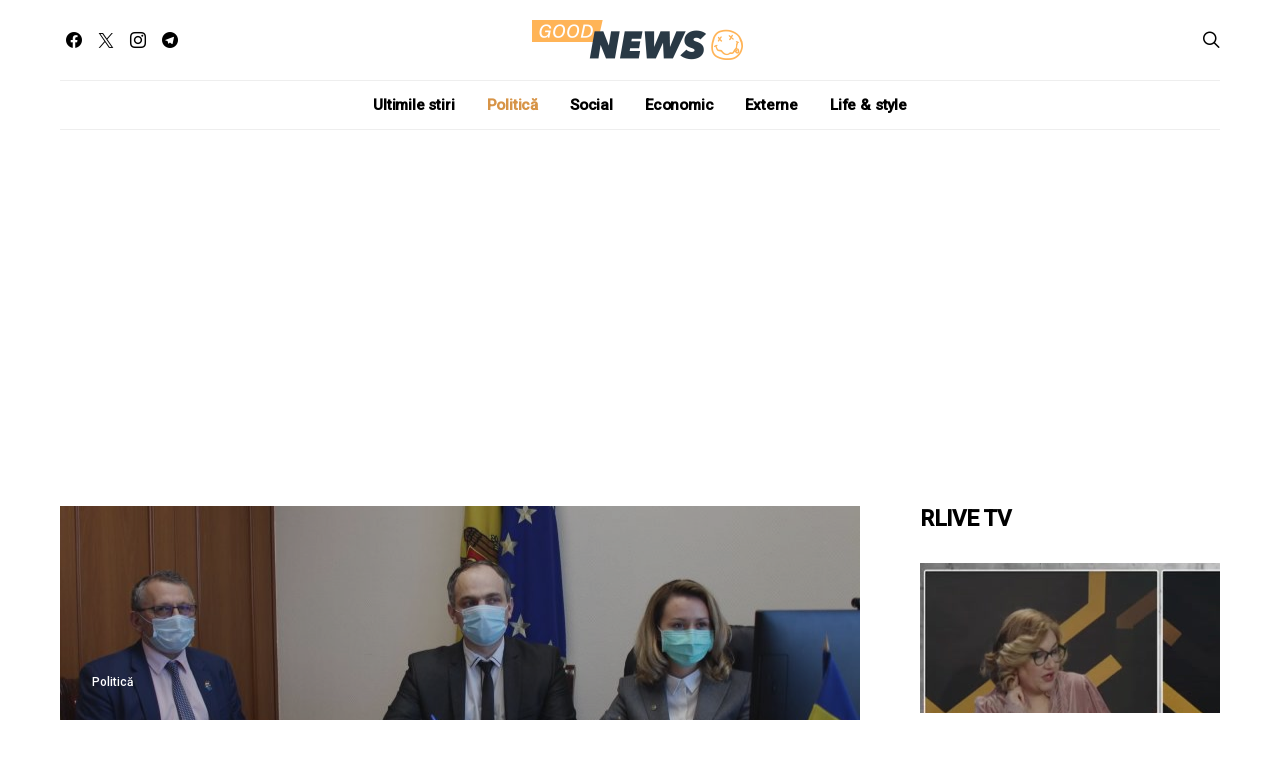

--- FILE ---
content_type: text/html; charset=UTF-8
request_url: https://goodnews.md/02/05/3589/
body_size: 27677
content:
<!DOCTYPE html>
<html lang="ro-RO" data-scheme='default'>
<head>
	<meta charset="UTF-8">
	<meta name="viewport" content="width=device-width, initial-scale=1">
	<link rel="profile" href="https://gmpg.org/xfn/11">
		<link rel="pingback" href="https://goodnews.md/xmlrpc.php">
		<meta name='robots' content='index, follow, max-image-preview:large, max-snippet:-1, max-video-preview:-1' />

	<!-- This site is optimized with the Yoast SEO plugin v26.7 - https://yoast.com/wordpress/plugins/seo/ -->
	<title>Olga Cebotari a avut o discuție interactivă cu reprezentanți ai Uniunii Europene. Subiectele abordate - Good News</title>
	<link rel="canonical" href="https://goodnews.md/02/05/3589/" />
	<meta property="og:locale" content="ro_RO" />
	<meta property="og:type" content="article" />
	<meta property="og:title" content="Olga Cebotari a avut o discuție interactivă cu reprezentanți ai Uniunii Europene. Subiectele abordate - Good News" />
	<meta property="og:description" content="Viceprim-ministra pentru reintegrare Olga Cebotari a avut o discuție interactivă, în format de videoconferință, cu o delegație compusă din reprezentanți ai Serviciului European de Asistență Externă, Comisiei Europene și ai Delegației&hellip;" />
	<meta property="og:url" content="https://goodnews.md/02/05/3589/" />
	<meta property="og:site_name" content="Good News" />
	<meta property="article:published_time" content="2021-02-05T10:47:14+00:00" />
	<meta property="article:modified_time" content="2021-02-05T11:10:39+00:00" />
	<meta property="og:image" content="https://goodnews.md/wp-content/uploads/2021/02/IMG_8225.jpg" />
	<meta property="og:image:width" content="1944" />
	<meta property="og:image:height" content="1296" />
	<meta property="og:image:type" content="image/jpeg" />
	<meta name="author" content="ian" />
	<meta name="twitter:card" content="summary_large_image" />
	<meta name="twitter:label1" content="Scris de" />
	<meta name="twitter:data1" content="ian" />
	<meta name="twitter:label2" content="Timp estimat pentru citire" />
	<meta name="twitter:data2" content="1 minut" />
	<script type="application/ld+json" class="yoast-schema-graph">{"@context":"https://schema.org","@graph":[{"@type":"Article","@id":"https://goodnews.md/02/05/3589/#article","isPartOf":{"@id":"https://goodnews.md/02/05/3589/"},"author":{"name":"ian","@id":"https://goodnews.md/#/schema/person/b6f99bec7cadb3475354f2b9d0b02fdd"},"headline":"Olga Cebotari a avut o discuție interactivă cu reprezentanți ai Uniunii Europene. Subiectele abordate","datePublished":"2021-02-05T10:47:14+00:00","dateModified":"2021-02-05T11:10:39+00:00","mainEntityOfPage":{"@id":"https://goodnews.md/02/05/3589/"},"wordCount":242,"commentCount":0,"image":{"@id":"https://goodnews.md/02/05/3589/#primaryimage"},"thumbnailUrl":"https://goodnews.md/wp-content/uploads/2021/02/IMG_8225.jpg","articleSection":["Politică"],"inLanguage":"ro-RO","potentialAction":[{"@type":"CommentAction","name":"Comment","target":["https://goodnews.md/02/05/3589/#respond"]}]},{"@type":"WebPage","@id":"https://goodnews.md/02/05/3589/","url":"https://goodnews.md/02/05/3589/","name":"Olga Cebotari a avut o discuție interactivă cu reprezentanți ai Uniunii Europene. Subiectele abordate - Good News","isPartOf":{"@id":"https://goodnews.md/#website"},"primaryImageOfPage":{"@id":"https://goodnews.md/02/05/3589/#primaryimage"},"image":{"@id":"https://goodnews.md/02/05/3589/#primaryimage"},"thumbnailUrl":"https://goodnews.md/wp-content/uploads/2021/02/IMG_8225.jpg","datePublished":"2021-02-05T10:47:14+00:00","dateModified":"2021-02-05T11:10:39+00:00","author":{"@id":"https://goodnews.md/#/schema/person/b6f99bec7cadb3475354f2b9d0b02fdd"},"breadcrumb":{"@id":"https://goodnews.md/02/05/3589/#breadcrumb"},"inLanguage":"ro-RO","potentialAction":[{"@type":"ReadAction","target":["https://goodnews.md/02/05/3589/"]}]},{"@type":"ImageObject","inLanguage":"ro-RO","@id":"https://goodnews.md/02/05/3589/#primaryimage","url":"https://goodnews.md/wp-content/uploads/2021/02/IMG_8225.jpg","contentUrl":"https://goodnews.md/wp-content/uploads/2021/02/IMG_8225.jpg","width":1944,"height":1296},{"@type":"BreadcrumbList","@id":"https://goodnews.md/02/05/3589/#breadcrumb","itemListElement":[{"@type":"ListItem","position":1,"name":"Prima pagină","item":"https://goodnews.md/"},{"@type":"ListItem","position":2,"name":"Olga Cebotari a avut o discuție interactivă cu reprezentanți ai Uniunii Europene. Subiectele abordate"}]},{"@type":"WebSite","@id":"https://goodnews.md/#website","url":"https://goodnews.md/","name":"Good News","description":"We have Good News","potentialAction":[{"@type":"SearchAction","target":{"@type":"EntryPoint","urlTemplate":"https://goodnews.md/?s={search_term_string}"},"query-input":{"@type":"PropertyValueSpecification","valueRequired":true,"valueName":"search_term_string"}}],"inLanguage":"ro-RO"},{"@type":"Person","@id":"https://goodnews.md/#/schema/person/b6f99bec7cadb3475354f2b9d0b02fdd","name":"ian","url":"https://goodnews.md/author/ian/"}]}</script>
	<!-- / Yoast SEO plugin. -->


<link rel='dns-prefetch' href='//fonts.googleapis.com' />
<link href='https://fonts.gstatic.com' crossorigin rel='preconnect' />
<link rel="alternate" type="application/rss+xml" title="Good News &raquo; Flux" href="https://goodnews.md/feed/" />
<link rel="alternate" type="application/rss+xml" title="Good News &raquo; Flux comentarii" href="https://goodnews.md/comments/feed/" />
<link rel="alternate" type="application/rss+xml" title="Flux comentarii Good News &raquo; Olga Cebotari a avut o discuție interactivă cu reprezentanți ai Uniunii Europene. Subiectele abordate" href="https://goodnews.md/02/05/3589/feed/" />
<link rel="alternate" title="oEmbed (JSON)" type="application/json+oembed" href="https://goodnews.md/wp-json/oembed/1.0/embed?url=https%3A%2F%2Fgoodnews.md%2F02%2F05%2F3589%2F" />
<link rel="alternate" title="oEmbed (XML)" type="text/xml+oembed" href="https://goodnews.md/wp-json/oembed/1.0/embed?url=https%3A%2F%2Fgoodnews.md%2F02%2F05%2F3589%2F&#038;format=xml" />
			<link rel="preload" href="https://goodnews.md/wp-content/plugins/canvas/assets/fonts/canvas-icons.woff" as="font" type="font/woff" crossorigin>
			<style id='wp-img-auto-sizes-contain-inline-css'>
img:is([sizes=auto i],[sizes^="auto," i]){contain-intrinsic-size:3000px 1500px}
/*# sourceURL=wp-img-auto-sizes-contain-inline-css */
</style>

<link rel='stylesheet' id='canvas-css' href='https://goodnews.md/wp-content/plugins/canvas/assets/css/canvas.css?ver=2.5.1' media='all' />
<link rel='alternate stylesheet' id='powerkit-icons-css' href='https://goodnews.md/wp-content/plugins/powerkit/assets/fonts/powerkit-icons.woff?ver=3.0.4' as='font' type='font/wof' crossorigin />
<link rel='stylesheet' id='powerkit-css' href='https://goodnews.md/wp-content/plugins/powerkit/assets/css/powerkit.css?ver=3.0.4' media='all' />
<style id='wp-emoji-styles-inline-css'>

	img.wp-smiley, img.emoji {
		display: inline !important;
		border: none !important;
		box-shadow: none !important;
		height: 1em !important;
		width: 1em !important;
		margin: 0 0.07em !important;
		vertical-align: -0.1em !important;
		background: none !important;
		padding: 0 !important;
	}
/*# sourceURL=wp-emoji-styles-inline-css */
</style>
<link rel='stylesheet' id='wp-block-library-css' href='https://goodnews.md/wp-includes/css/dist/block-library/style.min.css?ver=6.9' media='all' />
<link rel='stylesheet' id='canvas-block-posts-style-css' href='https://goodnews.md/wp-content/plugins/canvas/components/posts/block-posts/block-posts.css?ver=1766989918' media='all' />
<style id='global-styles-inline-css'>
:root{--wp--preset--aspect-ratio--square: 1;--wp--preset--aspect-ratio--4-3: 4/3;--wp--preset--aspect-ratio--3-4: 3/4;--wp--preset--aspect-ratio--3-2: 3/2;--wp--preset--aspect-ratio--2-3: 2/3;--wp--preset--aspect-ratio--16-9: 16/9;--wp--preset--aspect-ratio--9-16: 9/16;--wp--preset--color--black: #000000;--wp--preset--color--cyan-bluish-gray: #abb8c3;--wp--preset--color--white: #FFFFFF;--wp--preset--color--pale-pink: #f78da7;--wp--preset--color--vivid-red: #ce2e2e;--wp--preset--color--luminous-vivid-orange: #ff6900;--wp--preset--color--luminous-vivid-amber: #fcb902;--wp--preset--color--light-green-cyan: #7bdcb5;--wp--preset--color--vivid-green-cyan: #01d083;--wp--preset--color--pale-cyan-blue: #8ed1fc;--wp--preset--color--vivid-cyan-blue: #0693e3;--wp--preset--color--vivid-purple: #9b51e0;--wp--preset--color--secondary: #f8f8f8;--wp--preset--gradient--vivid-cyan-blue-to-vivid-purple: linear-gradient(135deg,rgb(6,147,227) 0%,rgb(155,81,224) 100%);--wp--preset--gradient--light-green-cyan-to-vivid-green-cyan: linear-gradient(135deg,rgb(122,220,180) 0%,rgb(0,208,130) 100%);--wp--preset--gradient--luminous-vivid-amber-to-luminous-vivid-orange: linear-gradient(135deg,rgb(252,185,0) 0%,rgb(255,105,0) 100%);--wp--preset--gradient--luminous-vivid-orange-to-vivid-red: linear-gradient(135deg,rgb(255,105,0) 0%,rgb(207,46,46) 100%);--wp--preset--gradient--very-light-gray-to-cyan-bluish-gray: linear-gradient(135deg,rgb(238,238,238) 0%,rgb(169,184,195) 100%);--wp--preset--gradient--cool-to-warm-spectrum: linear-gradient(135deg,rgb(74,234,220) 0%,rgb(151,120,209) 20%,rgb(207,42,186) 40%,rgb(238,44,130) 60%,rgb(251,105,98) 80%,rgb(254,248,76) 100%);--wp--preset--gradient--blush-light-purple: linear-gradient(135deg,rgb(255,206,236) 0%,rgb(152,150,240) 100%);--wp--preset--gradient--blush-bordeaux: linear-gradient(135deg,rgb(254,205,165) 0%,rgb(254,45,45) 50%,rgb(107,0,62) 100%);--wp--preset--gradient--luminous-dusk: linear-gradient(135deg,rgb(255,203,112) 0%,rgb(199,81,192) 50%,rgb(65,88,208) 100%);--wp--preset--gradient--pale-ocean: linear-gradient(135deg,rgb(255,245,203) 0%,rgb(182,227,212) 50%,rgb(51,167,181) 100%);--wp--preset--gradient--electric-grass: linear-gradient(135deg,rgb(202,248,128) 0%,rgb(113,206,126) 100%);--wp--preset--gradient--midnight: linear-gradient(135deg,rgb(2,3,129) 0%,rgb(40,116,252) 100%);--wp--preset--font-size--small: 13px;--wp--preset--font-size--medium: 20px;--wp--preset--font-size--large: 36px;--wp--preset--font-size--x-large: 42px;--wp--preset--spacing--20: 0.44rem;--wp--preset--spacing--30: 0.67rem;--wp--preset--spacing--40: 1rem;--wp--preset--spacing--50: 1.5rem;--wp--preset--spacing--60: 2.25rem;--wp--preset--spacing--70: 3.38rem;--wp--preset--spacing--80: 5.06rem;--wp--preset--shadow--natural: 6px 6px 9px rgba(0, 0, 0, 0.2);--wp--preset--shadow--deep: 12px 12px 50px rgba(0, 0, 0, 0.4);--wp--preset--shadow--sharp: 6px 6px 0px rgba(0, 0, 0, 0.2);--wp--preset--shadow--outlined: 6px 6px 0px -3px rgb(255, 255, 255), 6px 6px rgb(0, 0, 0);--wp--preset--shadow--crisp: 6px 6px 0px rgb(0, 0, 0);}:where(.is-layout-flex){gap: 0.5em;}:where(.is-layout-grid){gap: 0.5em;}body .is-layout-flex{display: flex;}.is-layout-flex{flex-wrap: wrap;align-items: center;}.is-layout-flex > :is(*, div){margin: 0;}body .is-layout-grid{display: grid;}.is-layout-grid > :is(*, div){margin: 0;}:where(.wp-block-columns.is-layout-flex){gap: 2em;}:where(.wp-block-columns.is-layout-grid){gap: 2em;}:where(.wp-block-post-template.is-layout-flex){gap: 1.25em;}:where(.wp-block-post-template.is-layout-grid){gap: 1.25em;}.has-black-color{color: var(--wp--preset--color--black) !important;}.has-cyan-bluish-gray-color{color: var(--wp--preset--color--cyan-bluish-gray) !important;}.has-white-color{color: var(--wp--preset--color--white) !important;}.has-pale-pink-color{color: var(--wp--preset--color--pale-pink) !important;}.has-vivid-red-color{color: var(--wp--preset--color--vivid-red) !important;}.has-luminous-vivid-orange-color{color: var(--wp--preset--color--luminous-vivid-orange) !important;}.has-luminous-vivid-amber-color{color: var(--wp--preset--color--luminous-vivid-amber) !important;}.has-light-green-cyan-color{color: var(--wp--preset--color--light-green-cyan) !important;}.has-vivid-green-cyan-color{color: var(--wp--preset--color--vivid-green-cyan) !important;}.has-pale-cyan-blue-color{color: var(--wp--preset--color--pale-cyan-blue) !important;}.has-vivid-cyan-blue-color{color: var(--wp--preset--color--vivid-cyan-blue) !important;}.has-vivid-purple-color{color: var(--wp--preset--color--vivid-purple) !important;}.has-black-background-color{background-color: var(--wp--preset--color--black) !important;}.has-cyan-bluish-gray-background-color{background-color: var(--wp--preset--color--cyan-bluish-gray) !important;}.has-white-background-color{background-color: var(--wp--preset--color--white) !important;}.has-pale-pink-background-color{background-color: var(--wp--preset--color--pale-pink) !important;}.has-vivid-red-background-color{background-color: var(--wp--preset--color--vivid-red) !important;}.has-luminous-vivid-orange-background-color{background-color: var(--wp--preset--color--luminous-vivid-orange) !important;}.has-luminous-vivid-amber-background-color{background-color: var(--wp--preset--color--luminous-vivid-amber) !important;}.has-light-green-cyan-background-color{background-color: var(--wp--preset--color--light-green-cyan) !important;}.has-vivid-green-cyan-background-color{background-color: var(--wp--preset--color--vivid-green-cyan) !important;}.has-pale-cyan-blue-background-color{background-color: var(--wp--preset--color--pale-cyan-blue) !important;}.has-vivid-cyan-blue-background-color{background-color: var(--wp--preset--color--vivid-cyan-blue) !important;}.has-vivid-purple-background-color{background-color: var(--wp--preset--color--vivid-purple) !important;}.has-black-border-color{border-color: var(--wp--preset--color--black) !important;}.has-cyan-bluish-gray-border-color{border-color: var(--wp--preset--color--cyan-bluish-gray) !important;}.has-white-border-color{border-color: var(--wp--preset--color--white) !important;}.has-pale-pink-border-color{border-color: var(--wp--preset--color--pale-pink) !important;}.has-vivid-red-border-color{border-color: var(--wp--preset--color--vivid-red) !important;}.has-luminous-vivid-orange-border-color{border-color: var(--wp--preset--color--luminous-vivid-orange) !important;}.has-luminous-vivid-amber-border-color{border-color: var(--wp--preset--color--luminous-vivid-amber) !important;}.has-light-green-cyan-border-color{border-color: var(--wp--preset--color--light-green-cyan) !important;}.has-vivid-green-cyan-border-color{border-color: var(--wp--preset--color--vivid-green-cyan) !important;}.has-pale-cyan-blue-border-color{border-color: var(--wp--preset--color--pale-cyan-blue) !important;}.has-vivid-cyan-blue-border-color{border-color: var(--wp--preset--color--vivid-cyan-blue) !important;}.has-vivid-purple-border-color{border-color: var(--wp--preset--color--vivid-purple) !important;}.has-vivid-cyan-blue-to-vivid-purple-gradient-background{background: var(--wp--preset--gradient--vivid-cyan-blue-to-vivid-purple) !important;}.has-light-green-cyan-to-vivid-green-cyan-gradient-background{background: var(--wp--preset--gradient--light-green-cyan-to-vivid-green-cyan) !important;}.has-luminous-vivid-amber-to-luminous-vivid-orange-gradient-background{background: var(--wp--preset--gradient--luminous-vivid-amber-to-luminous-vivid-orange) !important;}.has-luminous-vivid-orange-to-vivid-red-gradient-background{background: var(--wp--preset--gradient--luminous-vivid-orange-to-vivid-red) !important;}.has-very-light-gray-to-cyan-bluish-gray-gradient-background{background: var(--wp--preset--gradient--very-light-gray-to-cyan-bluish-gray) !important;}.has-cool-to-warm-spectrum-gradient-background{background: var(--wp--preset--gradient--cool-to-warm-spectrum) !important;}.has-blush-light-purple-gradient-background{background: var(--wp--preset--gradient--blush-light-purple) !important;}.has-blush-bordeaux-gradient-background{background: var(--wp--preset--gradient--blush-bordeaux) !important;}.has-luminous-dusk-gradient-background{background: var(--wp--preset--gradient--luminous-dusk) !important;}.has-pale-ocean-gradient-background{background: var(--wp--preset--gradient--pale-ocean) !important;}.has-electric-grass-gradient-background{background: var(--wp--preset--gradient--electric-grass) !important;}.has-midnight-gradient-background{background: var(--wp--preset--gradient--midnight) !important;}.has-small-font-size{font-size: var(--wp--preset--font-size--small) !important;}.has-medium-font-size{font-size: var(--wp--preset--font-size--medium) !important;}.has-large-font-size{font-size: var(--wp--preset--font-size--large) !important;}.has-x-large-font-size{font-size: var(--wp--preset--font-size--x-large) !important;}
/*# sourceURL=global-styles-inline-css */
</style>

<style id='classic-theme-styles-inline-css'>
/*! This file is auto-generated */
.wp-block-button__link{color:#fff;background-color:#32373c;border-radius:9999px;box-shadow:none;text-decoration:none;padding:calc(.667em + 2px) calc(1.333em + 2px);font-size:1.125em}.wp-block-file__button{background:#32373c;color:#fff;text-decoration:none}
/*# sourceURL=/wp-includes/css/classic-themes.min.css */
</style>
<link rel='stylesheet' id='canvas-block-posts-sidebar-css' href='https://goodnews.md/wp-content/plugins/canvas/components/posts/block-posts-sidebar/block-posts-sidebar.css?ver=1766989918' media='all' />
<link rel='stylesheet' id='csco-block-posts-sidebar-style-css' href='https://goodnews.md/wp-content/themes/authentic/css/blocks/posts-sidebar.css?ver=1765814259' media='all' />
<link rel='stylesheet' id='csco-block-twitter-slider-style-css' href='https://goodnews.md/wp-content/themes/authentic/css/blocks/twitter-slider.css?ver=1765814259' media='all' />
<link rel='stylesheet' id='csco-block-tiles-style-css' href='https://goodnews.md/wp-content/themes/authentic/css/blocks/tiles.css?ver=1765814259' media='all' />
<link rel='stylesheet' id='csco-block-horizontal-tiles-style-css' href='https://goodnews.md/wp-content/themes/authentic/css/blocks/horizontal-tiles.css?ver=1765814259' media='all' />
<link rel='stylesheet' id='csco-block-full-style-css' href='https://goodnews.md/wp-content/themes/authentic/css/blocks/full.css?ver=1765814259' media='all' />
<link rel='stylesheet' id='csco-block-slider-style-css' href='https://goodnews.md/wp-content/themes/authentic/css/blocks/slider.css?ver=1765814259' media='all' />
<link rel='stylesheet' id='csco-block-carousel-style-css' href='https://goodnews.md/wp-content/themes/authentic/css/blocks/carousel.css?ver=1765814259' media='all' />
<link rel='stylesheet' id='csco-block-wide-style-css' href='https://goodnews.md/wp-content/themes/authentic/css/blocks/wide.css?ver=1765814259' media='all' />
<link rel='stylesheet' id='csco-block-narrow-style-css' href='https://goodnews.md/wp-content/themes/authentic/css/blocks/narrow.css?ver=1765814259' media='all' />
<link rel='stylesheet' id='absolute-reviews-css' href='https://goodnews.md/wp-content/plugins/absolute-reviews/public/css/absolute-reviews-public.css?ver=1.1.6' media='all' />
<link rel='stylesheet' id='advanced-popups-css' href='https://goodnews.md/wp-content/plugins/advanced-popups/public/css/advanced-popups-public.css?ver=1.2.2' media='all' />
<link rel='stylesheet' id='canvas-block-heading-style-css' href='https://goodnews.md/wp-content/plugins/canvas/components/content-formatting/block-heading/block.css?ver=1766989918' media='all' />
<link rel='stylesheet' id='canvas-block-list-style-css' href='https://goodnews.md/wp-content/plugins/canvas/components/content-formatting/block-list/block.css?ver=1766989918' media='all' />
<link rel='stylesheet' id='canvas-block-paragraph-style-css' href='https://goodnews.md/wp-content/plugins/canvas/components/content-formatting/block-paragraph/block.css?ver=1766989918' media='all' />
<link rel='stylesheet' id='canvas-block-separator-style-css' href='https://goodnews.md/wp-content/plugins/canvas/components/content-formatting/block-separator/block.css?ver=1766989918' media='all' />
<link rel='stylesheet' id='canvas-block-group-style-css' href='https://goodnews.md/wp-content/plugins/canvas/components/basic-elements/block-group/block.css?ver=1766989918' media='all' />
<link rel='stylesheet' id='canvas-block-cover-style-css' href='https://goodnews.md/wp-content/plugins/canvas/components/basic-elements/block-cover/block.css?ver=1766989918' media='all' />
<link rel='stylesheet' id='contact-form-7-css' href='https://goodnews.md/wp-content/plugins/contact-form-7/includes/css/styles.css?ver=6.1.4' media='all' />
<link rel='stylesheet' id='powerkit-author-box-css' href='https://goodnews.md/wp-content/plugins/powerkit/modules/author-box/public/css/public-powerkit-author-box.css?ver=3.0.4' media='all' />
<link rel='stylesheet' id='powerkit-basic-elements-css' href='https://goodnews.md/wp-content/plugins/powerkit/modules/basic-elements/public/css/public-powerkit-basic-elements.css?ver=3.0.4' media='screen' />
<link rel='stylesheet' id='powerkit-coming-soon-css' href='https://goodnews.md/wp-content/plugins/powerkit/modules/coming-soon/public/css/public-powerkit-coming-soon.css?ver=3.0.4' media='all' />
<link rel='stylesheet' id='powerkit-content-formatting-css' href='https://goodnews.md/wp-content/plugins/powerkit/modules/content-formatting/public/css/public-powerkit-content-formatting.css?ver=3.0.4' media='all' />
<link rel='stylesheet' id='powerkit-сontributors-css' href='https://goodnews.md/wp-content/plugins/powerkit/modules/contributors/public/css/public-powerkit-contributors.css?ver=3.0.4' media='all' />
<link rel='stylesheet' id='powerkit-facebook-css' href='https://goodnews.md/wp-content/plugins/powerkit/modules/facebook/public/css/public-powerkit-facebook.css?ver=3.0.4' media='all' />
<link rel='stylesheet' id='powerkit-featured-categories-css' href='https://goodnews.md/wp-content/plugins/powerkit/modules/featured-categories/public/css/public-powerkit-featured-categories.css?ver=3.0.4' media='all' />
<link rel='stylesheet' id='powerkit-inline-posts-css' href='https://goodnews.md/wp-content/plugins/powerkit/modules/inline-posts/public/css/public-powerkit-inline-posts.css?ver=3.0.4' media='all' />
<link rel='stylesheet' id='powerkit-instagram-css' href='https://goodnews.md/wp-content/plugins/powerkit/modules/instagram/public/css/public-powerkit-instagram.css?ver=3.0.4' media='all' />
<link rel='stylesheet' id='powerkit-justified-gallery-css' href='https://goodnews.md/wp-content/plugins/powerkit/modules/justified-gallery/public/css/public-powerkit-justified-gallery.css?ver=3.0.4' media='all' />
<link rel='stylesheet' id='glightbox-css' href='https://goodnews.md/wp-content/plugins/powerkit/modules/lightbox/public/css/glightbox.min.css?ver=3.0.4' media='all' />
<link rel='stylesheet' id='powerkit-lightbox-css' href='https://goodnews.md/wp-content/plugins/powerkit/modules/lightbox/public/css/public-powerkit-lightbox.css?ver=3.0.4' media='all' />
<link rel='stylesheet' id='powerkit-opt-in-forms-css' href='https://goodnews.md/wp-content/plugins/powerkit/modules/opt-in-forms/public/css/public-powerkit-opt-in-forms.css?ver=3.0.4' media='all' />
<link rel='stylesheet' id='powerkit-pinterest-css' href='https://goodnews.md/wp-content/plugins/powerkit/modules/pinterest/public/css/public-powerkit-pinterest.css?ver=3.0.4' media='all' />
<link rel='stylesheet' id='powerkit-scroll-to-top-css' href='https://goodnews.md/wp-content/plugins/powerkit/modules/scroll-to-top/public/css/public-powerkit-scroll-to-top.css?ver=3.0.4' media='all' />
<link rel='stylesheet' id='powerkit-share-buttons-css' href='https://goodnews.md/wp-content/plugins/powerkit/modules/share-buttons/public/css/public-powerkit-share-buttons.css?ver=3.0.4' media='all' />
<link rel='stylesheet' id='powerkit-social-links-css' href='https://goodnews.md/wp-content/plugins/powerkit/modules/social-links/public/css/public-powerkit-social-links.css?ver=3.0.4' media='all' />
<link rel='stylesheet' id='powerkit-table-of-contents-css' href='https://goodnews.md/wp-content/plugins/powerkit/modules/table-of-contents/public/css/public-powerkit-table-of-contents.css?ver=3.0.4' media='all' />
<link rel='stylesheet' id='powerkit-twitter-css' href='https://goodnews.md/wp-content/plugins/powerkit/modules/twitter/public/css/public-powerkit-twitter.css?ver=3.0.4' media='all' />
<link rel='stylesheet' id='powerkit-widget-about-css' href='https://goodnews.md/wp-content/plugins/powerkit/modules/widget-about/public/css/public-powerkit-widget-about.css?ver=3.0.4' media='all' />
<link rel='stylesheet' id='magnific-popup-css' href='https://goodnews.md/wp-content/plugins/sight/render/css/magnific-popup.css?ver=1766989926' media='all' />
<link rel='stylesheet' id='sight-css' href='https://goodnews.md/wp-content/plugins/sight/render/css/sight.css?ver=1766989926' media='all' />
<link rel='stylesheet' id='sight-common-css' href='https://goodnews.md/wp-content/plugins/sight/render/css/sight-common.css?ver=1766989926' media='all' />
<link rel='stylesheet' id='sight-lightbox-css' href='https://goodnews.md/wp-content/plugins/sight/render/css/sight-lightbox.css?ver=1766989926' media='all' />
<link rel='stylesheet' id='csco-styles-css' href='https://goodnews.md/wp-content/themes/authentic/style.css?ver=7.2.6' media='all' />
<link rel='stylesheet' id='searchwp-live-search-css' href='https://goodnews.md/wp-content/plugins/searchwp-live-ajax-search/assets/styles/style.min.css?ver=1.8.7' media='all' />
<style id='searchwp-live-search-inline-css'>
.searchwp-live-search-result .searchwp-live-search-result--title a {
  font-size: 16px;
}
.searchwp-live-search-result .searchwp-live-search-result--price {
  font-size: 14px;
}
.searchwp-live-search-result .searchwp-live-search-result--add-to-cart .button {
  font-size: 14px;
}

/*# sourceURL=searchwp-live-search-inline-css */
</style>
<link crossorigin="anonymous" rel='stylesheet' id='8b6b5cfca54a58e6ddbdca3e31a767e4-css' href='https://fonts.googleapis.com/css?family=Source+Sans+Pro%3A600&#038;subset=latin%2Clatin-ext%2Ccyrillic%2Ccyrillic-ext%2Cvietnamese&#038;display=swap&#038;ver=7.2.6' media='all' />
<link crossorigin="anonymous" rel='stylesheet' id='ff885300f917cd516bed91069e32ad40-css' href='https://fonts.googleapis.com/css?family=Montserrat%3A300&#038;subset=latin%2Clatin-ext%2Ccyrillic%2Ccyrillic-ext%2Cvietnamese&#038;display=swap&#038;ver=7.2.6' media='all' />
<link crossorigin="anonymous" rel='stylesheet' id='65a1df60c5eabd0213a4a34dac63ad11-css' href='https://fonts.googleapis.com/css?family=Roboto%3A500&#038;subset=latin%2Clatin-ext%2Ccyrillic%2Ccyrillic-ext%2Cvietnamese&#038;display=swap&#038;ver=7.2.6' media='all' />
<link rel='stylesheet' id='wp-block-paragraph-css' href='https://goodnews.md/wp-includes/blocks/paragraph/style.min.css?ver=6.9' media='all' />
<script src="https://goodnews.md/wp-includes/js/jquery/jquery.min.js?ver=3.7.1" id="jquery-core-js"></script>
<script src="https://goodnews.md/wp-includes/js/jquery/jquery-migrate.min.js?ver=3.4.1" id="jquery-migrate-js"></script>
<script src="https://goodnews.md/wp-content/plugins/advanced-popups/public/js/advanced-popups-public.js?ver=1.2.2" id="advanced-popups-js"></script>
<link rel="https://api.w.org/" href="https://goodnews.md/wp-json/" /><link rel="alternate" title="JSON" type="application/json" href="https://goodnews.md/wp-json/wp/v2/posts/3589" /><link rel="EditURI" type="application/rsd+xml" title="RSD" href="https://goodnews.md/xmlrpc.php?rsd" />
<meta name="generator" content="WordPress 6.9" />
<link rel='shortlink' href='https://goodnews.md/?p=3589' />
		<link rel="preload" href="https://goodnews.md/wp-content/plugins/absolute-reviews/fonts/absolute-reviews-icons.woff" as="font" type="font/woff" crossorigin>
				<link rel="preload" href="https://goodnews.md/wp-content/plugins/advanced-popups/fonts/advanced-popups-icons.woff" as="font" type="font/woff" crossorigin>
		
<style type="text/css" media="all" id="canvas-blocks-dynamic-styles">

</style>
<!-- Global site tag (gtag.js) - Google Analytics -->
<script async src="https://www.googletagmanager.com/gtag/js?id=G-5CH0X6FKXS"></script>
<script>
  window.dataLayer = window.dataLayer || [];
  function gtag(){dataLayer.push(arguments);}
  gtag('js', new Date());

  gtag('config', 'G-5CH0X6FKXS');
</script>

<!-- Yandex.Metrika counter -->
<script type="text/javascript" >
   (function(m,e,t,r,i,k,a){m[i]=m[i]||function(){(m[i].a=m[i].a||[]).push(arguments)};
   m[i].l=1*new Date();k=e.createElement(t),a=e.getElementsByTagName(t)[0],k.async=1,k.src=r,a.parentNode.insertBefore(k,a)})
   (window, document, "script", "https://mc.yandex.ru/metrika/tag.js", "ym");

   ym(83163958, "init", {
        clickmap:true,
        trackLinks:true,
        accurateTrackBounce:true,
        webvisor:true
   });
</script>
<noscript><div><img src="https://mc.yandex.ru/watch/83163958" style="position:absolute; left:-9999px;" alt="" /></div></noscript>
<!-- /Yandex.Metrika counter -->

<script async src="https://pagead2.googlesyndication.com/pagead/js/adsbygoogle.js?client=ca-pub-3932994737652230"
     crossorigin="anonymous"></script>

<!-- Yandex -->
<meta name="yandex-verification" content="d8cb82015c2ca3da" /><style>.recentcomments a{display:inline !important;padding:0 !important;margin:0 !important;}</style><style type="text/css" id="branda-admin-bar-logo">
body #wpadminbar #wp-admin-bar-wp-logo > .ab-item {
	background-image: url(https://goodnews.md/wp-content/uploads/2021/09/favicon_intellect.png);
	background-repeat: no-repeat;
	background-position: 50%;
	background-size: 80%;
}
body #wpadminbar #wp-admin-bar-wp-logo > .ab-item .ab-icon:before {
	content: " ";
}
</style>

<link rel="amphtml" href="https://goodnews.md/02/05/3589/?amp=1"><link rel="icon" href="https://goodnews.md/wp-content/uploads/2021/08/cropped-Favicon-GoodNews-32x32.png" sizes="32x32" />
<link rel="icon" href="https://goodnews.md/wp-content/uploads/2021/08/cropped-Favicon-GoodNews-192x192.png" sizes="192x192" />
<link rel="apple-touch-icon" href="https://goodnews.md/wp-content/uploads/2021/08/cropped-Favicon-GoodNews-180x180.png" />
<meta name="msapplication-TileImage" content="https://goodnews.md/wp-content/uploads/2021/08/cropped-Favicon-GoodNews-270x270.png" />
				<style id="csco-customizer-output-default-styles-inline-css">
					body, .offcanvas, #search, .searchwp-live-search-results, select, input[type=search], input[type=text], input[type=number], input[type=email], input[type=tel], input[type=password], textarea, .form-control, .pk-card, .pagination-content, .adp-popup-type-content .adp-popup-container{background-color:#ffffff;}.entry-content .pk-block-bg-inverse, .pk-dropcap-bg-inverse:first-letter, .entry-content .has-drop-cap.is-cnvs-dropcap-bg-dark:first-letter{color:#ffffff!important;}.adp-popup .adp-popup-container{--adp-popup-container-background:#ffffff;--adp-popup-type-notification-text-color:#777777;--adp-popup-type-notification-text-link-color:#000000;--adp-popup-close-color:#000000;--adp-popup-close-hover-color:#d1af94;}.mfp-bg, .mfp-wrap{--mfp-overlay-color:#ffffff;--mfp-controls-border-color:#ffffff;--mfp-inner-close-icon-color:#ffffff;--mfp-iframe-background:#ffffff;--mfp-image-background:#ffffff;--mfp-controls-color:#777777;--mfp-controls-text-color-hover:#777777;--mfp-caption-title-color:#777777;--mfp-controls-text-color:#c9c9c9;--mfp-caption-subtitle-color:#c9c9c9;}body, select, input[type=search], input[type=text], input[type=number], input[type=email], input[type=tel], input[type=password], textarea, .abr-reviews-posts .abr-review-meta{color:#777777;}blockquote cite, figcaption, .wp-caption-text, .wp-block-gallery .blocks-gallery-item figcaption, .wp-block-image figcaption, .wp-block-audio figcaption, .wp-block-embed figcaption, .wp-block-pullquote cite, .wp-block-pullquote footer, .wp-block-pullquote .wp-block-pullquote__citation, .wp-block-quote cite, label, .text-small, .comment-metadata, .logged-in-as, .post-categories, .post-count, .product-count, .post-meta, .entry-content figcaption, .post-media figcaption, .post-tags, .sub-title, .tagcloud, .timestamp, #wp-calendar caption, .comment-metadata a, .comment-metadata, .widget_rss ul li cite, .widget_rss ul li .rss-date, .pk-widget-about .pk-about-small, .pk-share-buttons-total .pk-share-buttons-count, .pk-share-buttons-post-loop .pk-share-buttons-count, .pk-share-buttons-block-posts .pk-share-buttons-count, .pk-share-buttons-post-sidebar .pk-share-buttons-count, .pk-share-buttons-post-loop .pk-share-buttons-link:hover .pk-share-buttons-count, .pk-share-buttons-block-posts .pk-share-buttons-link:hover .pk-share-buttons-count, .pk-share-buttons-post-sidebar .pk-share-buttons-link:hover .pk-share-buttons-count, .title-share, .pk-social-links-template-default .pk-social-links-label, .pk-social-links-wrap .pk-social-links-label, .pk-color-secondary, .pk-twitter-default .pk-twitter-tweet:before, .cs-meet-team .pk-social-links-link, .abr-post-review .abr-review-score .abr-review-subtext .abr-data-label, .sight-portfolio-area-filter__list-item a{color:#c9c9c9;}.owl-dot span, .abr-post-review .abr-review-score .abr-review-subtext .abr-data-info{background-color:#c9c9c9;}.entry-content p > code, a, #search .close, .button-link, .pk-share-buttons-total .pk-share-buttons-label, .pk-share-buttons-total .pk-share-buttons-title, .pk-social-links-wrap .pk-social-links-count, .pk-nav-tabs .pk-nav-link, .pk-nav-tabs .pk-nav-link.pk-active, .pk-tabs .pk-nav-pills .pk-nav-link, .pk-block-social-links .pk-social-links-link, .pk-block-social-links .pk-social-links-title, .pk-social-links-scheme-light .pk-social-links-link, .pk-social-links-scheme-light .pk-social-links-title, .pk-social-links-scheme-bold .pk-social-links-title, .pk-social-links-scheme-bold-rounded .pk-social-links-title, .pk-share-buttons-scheme-default .pk-share-buttons-link, .pk-share-buttons-after-post.pk-share-buttons-scheme-default .pk-share-buttons-link:not(:hover), .pk-share-buttons-before-post.pk-share-buttons-scheme-default .pk-share-buttons-link:not(:hover), .pk-toc ol > li:before, ol.pk-list-styled > li:before, h2.pk-heading-numbered:before, .pk-card-header a, .pk-twitter-info a, .pk-instagram-username a, .pk-social-links-template-default .pk-social-links-link, .pk-widget-contributors .pk-social-links-link, .cs-list-articles > li > a, .pk-block-contributors .author-name a, .editor-styles-wrapper.cs-editor-styles-wrapper .pk-author-posts-single a, .pk-twitter-content a, .pk-block-author .pk-widget-author-container:not(.pk-bg-overlay) .pk-author-title a, .pk-share-buttons-scheme-simple-light .pk-share-buttons-link, .pk-share-buttons-scheme-simple-light .pk-share-buttons-count, .is-style-pk-share-buttons-simple-light .pk-share-buttons-link, .is-style-pk-share-buttons-simple-light .pk-share-buttons-link .pk-share-buttons-count, .is-style-pk-share-buttons-default .pk-share-buttons-link:not(hover), ol.is-style-cnvs-list-styled > li:before, h2.is-style-cnvs-heading-numbered:before, .cnvs-block-collapsible .cnvs-block-collapsible-title h6 a, header .offcanvas-toggle, .navbar-scheme-toggle{color:#000000;}.owl-dot.active span{background-color:#000000;}.cnvs-block-tabs{--cnvs-tabs-button-color:#000000;--cnvs-tabs-button-hover-color:#d1af94;}a:hover, .button-link:hover, #search .close:hover, .pk-social-links-scheme-light:not(.pk-social-links-scheme-light-bg) .pk-social-links-link:hover .pk-social-links-title, .is-style-pk-social-links-bold .pk-social-links-link:hover .pk-social-links-title, .pk-social-links-scheme-bold .pk-social-links-link:hover .pk-social-links-title, .is-style-pk-social-links-bold-rounded .pk-social-links-link:hover .pk-social-links-title, .pk-social-links-scheme-bold-rounded .pk-social-links-link:hover .pk-social-links-title, .pk-nav-tabs .pk-nav-link:not(.pk-active):focus, .pk-nav-tabs .pk-nav-link:not(.pk-active):hover, .pk-card-header a:hover, .pk-twitter-info a:hover, .pk-instagram-username a:hover, .pk-widget-contributors .pk-social-links-link:hover, .cs-list-articles > li > a:hover, .pk-block-contributors .author-name a:hover, .editor-styles-wrapper.cs-editor-styles-wrapper .pk-author-posts-single a:hover, .pk-twitter-content a:hover, .pk-block-author .pk-widget-author-container:not(.pk-bg-overlay) .pk-author-title a:hover, .cnvs-block-collapsible .cnvs-block-collapsible-title h6 a:hover, .navbar-scheme-toggle:hover{color:#d1af94;}.wp-block-separator{color:#eeeeee;}hr, .wp-block-separator:not(.is-style-dots), .wp-block-pullquote:not([style*="border-color"]), .entry-content .table-bordered th, .entry-content .table-bordered td, section.widget .widget-wrap, .form-control, input[type=search], input[type=text], input[type=number], input[type=email], input[type=tel], input[type=password], textarea, select, .pk-collapsibles .pk-card, .post-archive .archive-compact .post-masonry, .post-archive .archive-compact .post-grid, .post-archive .archive-compact.archive-masonry section.widget, .post-archive .archive-compact.archive-grid section.widget, .archive-list section.widget .widget-wrap, .archive-standard section.widget .widget-wrap, .sidebar-offcanvas .widget, .pk-nav-tabs .pk-nav-link, .pk-collapsibles .pk-card + .pk-card, .cnvs-block-tabs .cnvs-block-tabs-buttons .cnvs-block-tabs-button a, .cnvs-block-collapsibles .cnvs-block-collapsible, .abr-reviews-posts .abr-post-item{border-color:#eeeeee;}hr, .entry-content table th, .entry-content table td, .entry-content table tbody + tbody, .header-enabled .navbar-primary:not(.sticky-nav-slide) .navbar, .navigation.comment-navigation, .site-main > article > .post-author, .post-main .post-author, .comment-body + .comment-respond, .comment-list + .comment-respond, .comment-list article, .comment-list .pingback, .comment-list .trackback, .post-standard:not(.post-featured) + .post-standard:not(.post-featured), .archive-first + .archive-list, .single .section-carousel, .widget_nav_menu .menu > .menu-item:not(:first-child), .widget_pages li:not(:first-child) a, .widget_meta li:not(:first-child) a, .widget_categories > ul > li:not(:first-child), .widget_archive > ul > li:not(:first-child), .widget_categories .widget-wrap > ul > li:not(:first-child), .widget_archive .widget-wrap > ul > li:not(:first-child), .widget_recent_comments li:not(:first-child), .widget_recent_entries li:not(:first-child), #wp-calendar tbody td, .navigation.pagination, .navigation.pagination + .post-tags, .fb-comments, .post-tags, .page-header-simple .page-header + .post-archive, .section-grid + .site-content > .cs-container:before, .archive-pagination:not(:empty), .post-list:not(.post-featured) + .post-list:not(.post-featured), .post-list + .post, .post + .post-list, .cs-meet-team .cs-author .cs-author-posts, .pk-widget-contributors .pk-author-item, .pk-toc:not(:first-child), .pk-inline-posts:not(:first-child), .cnvs-block-toc:not(:first-child){border-top-color:#eeeeee;}.entry-content thead th, .navbar-primary:not(.sticky-nav-slide) .navbar, .sticky-nav-slide, .topbar, .navbar-offcanvas, .navigation.comment-navigation, .widget_rss ul li, .searchwp-live-search-results.searchwp-live-search-results-showing .searchwp-live-search-result:not(:last-child) a, .pk-separator, .pk-toc:not(:last-child), .pk-inline-posts:not(:last-child), .cnvs-block-tabs.cnvs-block-tabs-vertical .cnvs-block-tabs-buttons .cnvs-block-tabs-button-active a, .cnvs-block-toc:not(:last-child){border-bottom-color:#eeeeee;}.pk-nav-tabs .pk-nav-link:not(.pk-active):focus, .pk-nav-tabs .pk-nav-link:not(.pk-active):hover{background-color:#eeeeee;}.wp-block-separator.is-style-dots:before{color:#eeeeee;}.entry-content p > code, .table-striped tbody tr:nth-of-type(odd), .wp-block-table.is-style-stripes tbody tr:nth-child(odd), .site-main .pk-subscribe-form-wrap, .post-comments, .archive-list .pk-subscribe-form-wrap, .archive-full .pk-subscribe-form-wrap, .entry-content .pk-dropcap-bg-inverse:first-letter, .entry-content .pk-dropcap-bg-light:first-letter, .entry-content .pk-block-bg-inverse, .entry-content .pk-block-bg-light, .basic_mailchimp_widget, .pk-twitter-slider, .pk-card-header, .pk-share-buttons-after-post.pk-share-buttons-scheme-default .pk-share-buttons-link, .pk-share-buttons-before-post.pk-share-buttons-scheme-default .pk-share-buttons-link, .pk-toc ol > li:before, ol.pk-list-styled > li:before, .pk-social-links-scheme-light-bg .pk-social-links-link, .is-style-pk-social-links-light-bg .pk-social-links-link, h2.pk-heading-numbered:before, .entry-content .table-bordered th, .entry-content .table-striped tbody tr:nth-of-type(odd), .wp-block-code, .wp-block-verse, .wp-block-preformatted, .is-style-pk-share-buttons-default .pk-share-buttons-link:not(hover), .is-style-pk-share-buttons-bold .pk-share-buttons-link, .cnvs-block-twitter-layout-slider, .entry-content .has-drop-cap.is-cnvs-dropcap-bg-light:first-letter, ol.is-style-cnvs-list-styled > li:before, h2.is-style-cnvs-heading-numbered:before, .wp-block-group.is-style-cnvs-block-bg-light{background-color:#f8f8f8;}.pk-share-buttons-wrap{--pk-share-link-background:#f8f8f8;--pk-mobile-share-horizontal-background:#f8f8f8;}.cnvs-block-collapsible-title{background-color:#f8f8f8;}.cnvs-block-alert{--cnvs-alert-background:#f8f8f8;}.cnvs-badge{--cnvs-badge-background:#f8f8f8;}h1, h2, h3, h4, h5, h6, .comment .fn, #search input[type="search"], .entry-content .table-bordered th, .wp-block-table td strong, .abr-post-review .abr-review-name, .abr-post-review .abr-review-text, .abr-reviews-posts .abr-review-number, .sight-portfolio-area-filter__title, .sight-portfolio-area-filter__list-item.sight-filter-active a{color:#000000;}.cnvs-block-alert, .cnvs-block-alert h1, .cnvs-block-alert h2, .cnvs-block-alert h3, .cnvs-block-alert h4, .cnvs-block-alert h5, .cnvs-block-alert h6, .cnvs-block-alert .cnvs-title, .cnvs-block-alert a, .entry-content .cnvs-block-alert p{color:#000000;}#search input[type="search"]:-ms-input-placeholder{color:#000000;}#search input[type="search"]:-moz-placeholder{color:#000000;}#search input[type="search"]::-webkit-input-placeholder{color:#000000;}.pk-social-links-wrap{--pk-social-link-color:#000000;--pk-social-light-bg-title-color:#000000;--pk-social-light-rounded-title-color:#000000;--pk-social-light-bg-color:#000000;}.pk-social-links-wrap .pk-font-heading{--pk-heading-font-color:#000000;}h1 a, h2 a, h3 a, h4 a, h5 a, h6 a, .comment .fn a, .cnvs-block-posts-sidebar:not(.cnvs-block-posts-sidebar-slider) .entry-title a, .pk-widget-posts:not(.pk-widget-posts-template-slider) .entry-title a{color:#000000;}.abr-posts-template-reviews-1 .entry-title a, .abr-posts-template-reviews-2 .entry-title a, .abr-posts-template-reviews-3 .entry-title a, .abr-posts-template-reviews-4 .entry-title a, .abr-posts-template-reviews-5 .entry-title a{color:#000000;}h1 a:hover, h2 a:hover, h3 a:hover, h4 a:hover, h5 a:hover, h6 a:hover, .comment .fn a:hover, .cnvs-block-posts-sidebar:not(.cnvs-block-posts-sidebar-slider) .entry-title a:hover, .pk-widget-posts:not(.pk-widget-posts-template-slider) .entry-title a:hover{color:#a0a0a0;}.abr-posts-template-reviews-1 .entry-title a:hover, .abr-posts-template-reviews-2 .entry-title a:hover, .abr-posts-template-reviews-3 .entry-title a:hover, .abr-posts-template-reviews-4 .entry-title a:hover, .abr-posts-template-reviews-5 .entry-title a:hover{color:#a0a0a0;}.wp-block-button .wp-block-button__link:not(.has-background), .button-primary, .overlay-inner a.button-primary, .header-light .button-primary, .wp-block-search .wp-block-search__button, .post-number, .post-pagination .post-more .button, .pk-button-primary, .pk-author-button, .pk-about-button, .pk-instagram-follow, .pk-twitter-follow, .pk-subscribe-submit, .pk-badge-primary, .pk-featured-categories-vertical-list .pk-featured-count, .adp-button-primary, .sight-portfolio-area__pagination .sight-portfolio-load-more{color:#ffffff;}.pk-pin-it{color:#ffffff!important;}.wp-block-button .wp-block-button__link:not(.has-background):hover, .button-primary:hover, .button-primary:active, .button-primary:focus, .button-primary:not([disabled]):not(.disabled).active, .button-primary:not([disabled]):not(.disabled):active, .overlay-inner a.button-primary:hover, .overlay-inner a.button-primary:active, .overlay-inner a.button-primary:focus, .overlay-inner a.button-primary:not([disabled]):not(.disabled).active, .overlay-inner a.button-primary:not([disabled]):not(.disabled):active, .header-light .button-primary:hover, .header-light .button-primary:active, .header-light .button-primary:focus, .header-light .button-primary:not([disabled]):not(.disabled).active, .header-light .button-primary:not([disabled]):not(.disabled):active, .wp-block-search .wp-block-search__button:hover, .post-pagination .post-more .button:hover, .pk-button-primary:not(:disabled):not(.disabled):active, .pk-button-primary:focus, .pk-button-primary:hover, .pk-button-primary:focus, .pk-button-primary:active, .pk-author-button:hover, .pk-about-button:hover, .pk-instagram-follow:hover, .pk-twitter-follow:hover, .pk-subscribe-submit:hover, .adp-button-primary:hover, .adp-button-primary:focus, .sight-portfolio-area__pagination .sight-portfolio-load-more:hover, .sight-portfolio-area__pagination .sight-portfolio-load-more:focus{color:#ffffff;}.pk-pin-it:hover{color:#ffffff!important;background-color:#d79447!important;}.wp-block-button .wp-block-button__link:not(.has-background), .button-primary, .overlay-inner a.button-primary, .header-light .button-primary, .wp-block-search .wp-block-search__button, .post-number, .pk-tabs .pk-nav-pills .pk-nav-link.pk-active, .pk-tabs .pk-nav-pills .pk-nav-link.pk-active:focus, .pk-tabs  .pk-nav-pills .pk-tabs .pk-nav-pills .pk-nav-link.pk-active:hover, .pk-button-primary, .pk-author-button, .pk-about-button, .pk-instagram-follow, .pk-twitter-follow, .pk-subscribe-submit, .pk-badge-primary, .pk-featured-categories-vertical-list .pk-featured-count, .cnvs-block-tabs.is-style-cnvs-block-tabs-pills .cnvs-block-tabs-buttons .cnvs-block-tabs-button.cnvs-block-tabs-button-active a, .cnvs-block-tabs.is-style-cnvs-block-tabs-pills .cnvs-block-tabs-buttons .cnvs-block-tabs-button.cnvs-block-tabs-button-active a:focus, .cnvs-block-tabs.is-style-cnvs-block-tabs-pills .cnvs-block-tabs-buttons .cnvs-block-tabs-button.cnvs-block-tabs-button-active a:hover, .adp-button-primary, .sight-portfolio-area__pagination .sight-portfolio-load-more{background-color:#ecb15e;}.pk-bg-primary, .pk-pin-it{background-color:#ecb15e!important;}.post-tags a:focus, .post-tags a:hover, .tagcloud a:focus, .tagcloud a:hover, .wp-block-button .wp-block-button__link:not(.has-background):hover, .button-primary:hover, .button-primary:active, .button-primary:focus, .button-primary:not([disabled]):not(.disabled).active, .button-primary:not([disabled]):not(.disabled):active, .overlay-inner a.button-primary:hover, .overlay-inner a.button-primary:active, .overlay-inner a.button-primary:focus, .overlay-inner a.button-primary:not([disabled]):not(.disabled).active, .overlay-inner a.button-primary:not([disabled]):not(.disabled):active, .header-light .button-primary:hover, .header-light .button-primary:active, .header-light .button-primary:focus, .header-light .button-primary:not([disabled]):not(.disabled).active, .header-light .button-primary:not([disabled]):not(.disabled):active, .wp-block-search .wp-block-search__button:hover, .pk-button-primary:not(:disabled):not(.disabled):active, .pk-button-primary:hover, .pk-button-primary:active, .pk-button-primary:focus, .pk-author-button:hover, .pk-about-button:hover, .pk-instagram-follow:hover, .pk-twitter-follow:hover, .pk-subscribe-submit:hover, .adp-button-primary:hover, .adp-button-primary:focus, .sight-portfolio-area__pagination .sight-portfolio-load-more:hover, .sight-portfolio-area__pagination .sight-portfolio-load-more:focus{background-color:#d79447;}.button-secondary, .pk-button-secondary{color:#a0a0a0!important;background-color:#eeeeee;}.button-secondary:hover, .button-secondary:active, .button-secondary:focus, .pk-button-secondary:hover, .pk-button-secondary:active, .pk-button-secondary:focus{color:#000000!important;background-color:#f8f8f8;}.site-title{color:#000000;}.site-title:hover{color:#a0a0a0;}.site-description{color:#a0a0a0;}.navbar-primary:not(.sticky-nav-slide) .navbar, .sticky-nav-slide{border-bottom-width:1px;border-bottom-style:solid;}.navbar-primary a, .navbar-primary button, .navbar-primary .navbar-nav > li > a, .navbar-primary .navbar-scheme-toggle{color:#000000;}.navbar-primary a:hover, .navbar-primary button:hover, .navbar-primary .navbar-nav > li > a:focus, .navbar-primary .navbar-nav > li > a:hover, .navbar-primary .navbar-nav > li.current-menu-parent > a, .navbar-primary .navbar-nav > li.current-nav-item > a, .site-submenu:hover .navbar-widgets-btn{color:#d79447;}.navbar-nav .sub-menu{background-color:#ffffff;border:1px #eeeeee solid;}.navbar-nav .sub-menu .sub-menu{margin-top:-1px;}.navbar-nav .sub-menu > li > a, .navbar-nav .cs-mm-categories > li > a, .navbar-nav .menu-columns > .sub-menu > li > a:hover, .mega-menu-item .entry-title a{color:#000000;}.navbar-nav .sub-menu > li > a:hover, .navbar-nav .sub-menu > li > a:focus, .navbar-nav .sub-menu > li > a:active, .navbar-nav .cs-mm-categories > li > a:hover, .navbar-nav .cs-mm-categories > li > a:focus, .navbar-nav .cs-mm-categories > li > a:active, .mega-menu-item .entry-title a:hover{color:#d1af94;}.navbar-nav .sub-menu .current-menu-item > a, .navbar-nav .sub-menu .current-menu-ancestor > a, .navbar-nav .sub-menu .current-menu-parent > a{color:#d1af94;}.navbar-nav .sub-menu > li + li > a, .navbar-nav .cs-mm-categories > li + li > a{border-top:1px #eeeeee solid;}.navbar-primary .pk-social-links-template-nav .pk-social-links-icon{color:#000000;}.navbar-primary .pk-social-links-template-nav .pk-social-links-item .pk-social-links-link:hover .pk-social-links-icon{color:#000000;}.navbar-primary .pk-social-links-template-nav .pk-social-links-title, .navbar-primary .pk-social-links-template-nav .pk-social-links-count, .navbar-primary .pk-social-links-template-nav .pk-social-links-label{color:#A0A0A0;}.navbar-primary .pk-social-links-template-nav .pk-social-links-item .pk-social-links-link:hover .pk-social-links-title, .navbar-primary .pk-social-links-template-nav .pk-social-links-item .pk-social-links-link:hover .pk-social-links-count, .navbar-primary .pk-social-links-template-nav .pk-social-links-item .pk-social-links-link:hover .pk-social-links-label{color:#000000;}.navbar-primary .navbar-multi-column-widgets .navbar-widgets-container, .navbar-primary .navbar-single-column-widgets .widget-area{border:1px #EEEEEE solid;}.navbar-primary .navbar-multi-column-widgets .navbar-widgets-container, .navbar-primary .navbar-single-column-widgets .navbar-widgets-container{margin-top:0px;}.site-submenu .navbar-widgets-container, .site-submenu .pk-social-links-scheme-light-bg .pk-social-links-link{background-color:#FFFFFF;}.site-submenu{color:#777777;}.site-submenu label, .site-submenu figcaption, .site-submenu blockquote cite, .site-submenu .wp-caption-text, .site-submenu .wp-block-gallery .blocks-gallery-item figcaption, .site-submenu .wp-block-image figcaption, .site-submenu .wp-block-audio figcaption, .site-submenu .wp-block-embed figcaption, .site-submenu .wp-block-pullquote cite, .site-submenu .wp-block-pullquote footer, .site-submenu .wp-block-pullquote .wp-block-pullquote__citation, .site-submenu .wp-block-quote cite, .site-submenu .text-small, .site-submenu .comment-metadata, .site-submenu .logged-in-as, .site-submenu .post-categories, .site-submenu .post-count, .site-submenu .product-count, .site-submenu .post-meta, .site-submenu .entry-content figcaption, .site-submenu .post-media figcaption, .site-submenu .post-tags, .site-submenu .sub-title, .site-submenu .tagcloud, .site-submenu .timestamp, .site-submenu #wp-calendar caption, .site-submenu .comment-metadata a, .site-submenu .comment-metadata, .site-submenu .widget_rss ul li cite, .site-submenu .widget_rss ul li .rss-date, .site-submenu .title-share, .site-submenu .pk-widget-about .pk-about-small, .site-submenu .pk-share-buttons-total .pk-share-buttons-count, .site-submenu .pk-share-buttons-post-loop .pk-share-buttons-count, .site-submenu .pk-share-buttons-block-posts .pk-share-buttons-count, .site-submenu .pk-share-buttons-post-sidebar .pk-share-buttons-count, .site-submenu .pk-share-buttons-post-loop .pk-share-buttons-link:hover .pk-share-buttons-count, .site-submenu .pk-share-buttons-block-posts .pk-share-buttons-link:hover .pk-share-buttons-count, .site-submenu .pk-share-buttons-post-sidebar .pk-share-buttons-link:hover .pk-share-buttons-count, .site-submenu .pk-social-links-template-default .pk-social-links-label, .site-submenu .pk-social-links-wrap .pk-social-links-label, .site-submenu .pk-color-secondary, .site-submenu .pk-twitter-default .pk-twitter-tweet:before{color:#c9c9c9;}.site-submenu .owl-dot span{background-color:#c9c9c9;}.site-submenu .title-widget{color:#000000;}.site-submenu a, .site-submenu .post-meta, .site-submenu #wp-calendar thead th, .site-submenu h2, .site-submenu .pk-social-links-wrap .pk-social-links-count, .site-submenu .pk-social-links-scheme-light .pk-social-links-icon, .site-submenu .pk-social-links-wrap .pk-social-links-title, .site-submenu .pk-subscribe-form-wrap .pk-title, .site-submenu .pk-social-links-template-default .pk-social-links-link, .site-submenu .pk-widget-contributors .pk-social-links-link, .site-submenu .cnvs-block-posts-sidebar:not(.cnvs-block-posts-sidebar-slider) .entry-title a, .site-submenu .pk-widget-posts:not(.pk-widget-posts-template-slider) .entry-title a{color:#000000;}.site-submenu .owl-dot.active span{background-color:#000000;}.site-submenu a:hover,.site-submenu a:hover:active, .site-submenu a:focus:active, .site-submenu .pk-social-links-template-default .pk-social-links-link:hover, .site-submenu .pk-widget-contributors .pk-social-links-link:hover, .site-submenu .cnvs-block-posts-sidebar:not(.cnvs-block-posts-sidebar-slider) .entry-title a:hover, .site-submenu .cnvs-block-posts-sidebar:not(.cnvs-block-posts-sidebar-slider) .entry-title a:focus, .site-submenu .pk-widget-posts:not(.pk-widget-posts-template-slider) .entry-title a:hover, .site-submenu .pk-widget-posts:not(.pk-widget-posts-template-slider) .entry-title a:focus{color:#A0A0A0;}.site-submenu #wp-calendar tfoot tr #prev + .pad:after, .site-submenu #wp-calendar tbody td a, .sidebar-footer .basic_mailchimp_widget, .sidebar-footer .pk-social-links-template-vertical .pk-social-links-link{background-color:#EEEEEE;}.site-submenu .navbar-widgets-container .widget-col{border-color:#EEEEEE;}.site-submenu .widget, .site-submenu .widget_nav_menu .menu > .menu-item:not(:first-child), .site-submenu .widget_categories > ul > li:not(:first-child), .site-submenu .widget_archive > ul > li:not(:first-child), .site-submenu .widget_categories .widget-wrap > ul > li:not(:first-child), .widget_archive .site-submenu .widget-wrap > ul > li:not(:first-child), .site-submenu #wp-calendar tbody td, .site-submenu .widget_pages li:not(:first-child) a, .site-submenu .widget_meta li:not(:first-child) a, .site-submenu .widget_recent_comments li:not(:first-child), .site-submenu .widget_recent_entries li:not(:first-child), .site-submenu #wp-calendar tbody td#today:after, .footer-section + .footer-section > .cs-container > *, .sidebar-footer .widget + .widget, .site-submenu .pk-widget-contributors .pk-author-item{border-top-color:#EEEEEE;}.site-submenu .button, .site-submenu .post-number, .site-submenu .pk-author-button, .site-submenu .pk-about-button, .site-submenu .pk-instagram-follow, .site-submenu .pk-twitter-follow, .site-submenu .pk-subscribe-submit, .site-submenu .pk-badge-primary{color:#EEEEEE;}.site-submenu .button:hover, .site-submenu .button:active, .site-submenu .pk-author-button:hover, .site-submenu .pk-about-button:hover, .site-submenu .pk-instagram-follow:hover, .site-submenu .pk-twitter-follow:hover, .site-submenu .pk-subscribe-submit:hover, .site-submenu .pk-badge-primary:hover{color:#FFFFFF;}.site-submenu .button, .site-submenu select, .site-submenu .post-number, .site-submenu .pk-author-button, .site-submenu .pk-about-button, .site-submenu .pk-instagram-follow, .site-submenu .pk-twitter-follow, .site-submenu .pk-subscribe-submit, .site-submenu .pk-badge-primary{background-color:#282828;}.site-submenu .button:hover, .site-submenu .button:active, .site-submenu .button:focus, .site-submenu .button:active, .site-submenu .pk-author-button:hover, .site-submenu .pk-about-button:hover, .site-submenu .pk-instagram-follow:hover, .site-submenu .pk-twitter-follow:hover, .site-submenu .pk-subscribe-submit:hover, .site-submenu .pk-badge-primary:hover{background-color:#000000;}.topbar{border-bottom-width:1px;border-bottom-style:solid;}.topbar a, .topbar .navbar-nav > li > a, .topbar .pk-social-links-template-nav .pk-social-links-icon, .topbar .pk-social-links-template-nav .pk-social-links-label, .topbar .pk-social-links-template-nav .pk-social-links-title{color:#a0a0a0;}.topbar a:hover, .topbar .navbar-nav > li > a:focus, .topbar .navbar-nav > li > a:hover, .topbar .navbar-nav > li.current-menu-item > a, .topbar .pk-social-links-template-nav .pk-social-links-item .pk-social-links-link:hover .pk-social-links-icon, .topbar .pk-social-links-template-nav .pk-social-links-item .pk-social-links-link:hover pk-social-links-title, .topbar .pk-social-links-template-nav .pk-social-links-count{color:#d79447;}.topbar .pk-social-links-template-nav .pk-social-links-icon{color:#d1af94;}.topbar .pk-social-links-template-nav .pk-social-links-item .pk-social-links-link:hover .pk-social-links-icon{color:#d1af94;}.topbar .pk-social-links-template-nav .pk-social-links-title, .topbar .pk-social-links-template-nav .pk-social-links-count, .topbar .pk-social-links-template-nav .pk-social-links-label{color:#a0a0a0;}.topbar .pk-social-links-template-nav .pk-social-links-item .pk-social-links-link:hover .pk-social-links-title, .topbar .pk-social-links-template-nav .pk-social-links-item .pk-social-links-link:hover .pk-social-links-count, .topbar .pk-social-links-template-nav .pk-social-links-item .pk-social-links-link:hover .pk-social-links-label{color:#000000;}.offcanvas-header .navbar-brand, .offcanvas-header .navbar-toggle{color:#000000;}.offcanvas-header .navbar-brand:hover, .offcanvas-header .navbar-brand:focus, .offcanvas-header .navbar-toggle:hover, .offcanvas-header .navbar-toggle:focus{color:#d1af94;}.offcanvas-header .navbar{background-color:#ffffff;}.navbar-offcanvas{border-bottom-width:1px;border-bottom-style:solid;}.entry-content p{color:#000000;}.entry-content p > a:not(.button):not(.pk-button), .entry-content > ul a, .entry-content ol a, .entry-content .wp-block-column ol a, .entry-content .wp-block-column a, .entry-content table ol a, .entry-content table ul a, .taxonomy-description a, .entry-content .cnvs-block-section-content-inner > ol a, .entry-content .cnvs-block-section-content-inner > ul a{color:#d79447;}.entry-content p > a:not(.button):not(.pk-button):hover, .entry-content ul a:hover, .entry-content ol a:hover, .taxonomy-description a:hover{color:#000000;}.post-categories a, .cs-block-archive-posts article:not(.post-featured) .entry-header .post-categories a, .cs-block-narrow .layout-variation-simple .entry-header .post-categories a, .cs-block-wide .layout-variation-simple .entry-header .post-categories a, .cs-block-carousel .post-categories a, .cnvs-block-posts-sidebar:not(.cnvs-block-posts-sidebar-slider) .post-categories a, .pk-widget-posts .post-categories a{color:#d79447;}.post-categories a:hover, .post-categories a:focus, .cs-block-archive-posts article:not(.post-featured) .entry-header .post-categories a:hover, .cs-block-archive-posts article:not(.post-featured) .entry-header .post-categories a:focus, .cs-block-narrow .layout-variation-simple .entry-header .post-categories a:hover, .cs-block-narrow .layout-variation-simple .entry-header .post-categories a:focus, .cs-block-wide .layout-variation-simple .entry-header .post-categories a:hover, .cs-block-wide .layout-variation-simple .entry-header .post-categories a:focus, .cs-block-carousel .post-categories a:hover, .cs-block-carousel .post-categories a:focus, .cnvs-block-posts-sidebar:not(.cnvs-block-posts-sidebar-slider) .post-categories a:hover, .cnvs-block-posts-sidebar:not(.cnvs-block-posts-sidebar-slider) .post-categories a:focus, .pk-widget-posts .post-categories a:hover, .pk-widget-posts .post-categories a:focus{color:#000000;}::selection{color:#ffffff;background:#d79447;}::-moz-selection{color:#ffffff;background:#d79447;}.entry-content blockquote, .entry-content blockquote p{color:#292929;}.entry-content .pk-dropcap:first-letter, .entry-content .pk-content-block, .entry-content .pk-callout, .entry-content .has-drop-cap:not(:focus):first-letter, .entry-content .has-drop-cap.is-cnvs-dropcap-bordered:not(:focus):first-letter, .entry-content .has-drop-cap:not(:focus).is-cnvs-dropcap-border-right:not(:focus):first-letter{color:#292929;}.entry-content .pk-dropcap-bg-inverse:first-letter, .entry-content .pk-dropcap-bg-inverse:first-letter, .entry-content .pk-block-border-top:before, .entry-content .pk-block-border-bottom:after, .entry-content .pk-block-bg-inverse, .entry-content .has-drop-cap.is-cnvs-dropcap-bg-dark:first-letter, .wp-block-group.is-style-cnvs-block-single-border:before, .wp-block-group.is-style-cnvs-block-single-border:after, .wp-block-group.is-style-cnvs-block-bg-inverse{background-color:#292929;}.entry-content .pk-dropcap-borders:first-letter, .entry-content .pk-block-border-all, .entry-content .has-drop-cap.is-cnvs-dropcap-bordered:first-letter, .wp-block-group.is-style-cnvs-block-bordered{border-color:#292929;}.entry-content .pk-dropcap-border-right:first-letter, .entry-content .pk-block-border-right, .entry-content .has-drop-cap.is-cnvs-dropcap-border-right:first-letter{border-right-color:#292929;}.entry-content .pk-block-border-left{border-left-color:#292929;}.site-footer, .site-footer .pk-social-links-scheme-light-bg .pk-social-links-link{background-color:#323c46;}.site-footer{color:#a0a0a0;}.site-footer label, .site-footer figcaption, .site-footer blockquote cite, .site-footer .wp-caption-text, .site-footer .wp-block-gallery .blocks-gallery-item figcaption, .site-footer .wp-block-image figcaption, .site-footer .wp-block-audio figcaption, .site-footer .wp-block-embed figcaption, .site-footer .wp-block-pullquote cite, .site-footer .wp-block-pullquote footer, .site-footer .wp-block-pullquote .wp-block-pullquote__citation, .site-footer .wp-block-quote cite, .site-footer .text-small, .site-footer .comment-metadata, .site-footer .logged-in-as, .site-footer .post-categories, .site-footer .post-count, .site-footer .product-count, .site-footer .post-meta, .site-footer .entry-content figcaption, .site-footer .post-media figcaption, .site-footer .post-tags, .site-footer .sub-title, .site-footer .tagcloud, .site-footer .timestamp, .site-footer #wp-calendar caption, .site-footer .comment-metadata a, .site-footer .comment-metadata, .site-footer .widget_rss ul li cite, .site-footer .widget_rss ul li .rss-date, .site-footer .title-share, .site-footer .pk-widget-about .pk-about-small, .site-footer .pk-share-buttons-total .pk-share-buttons-count, .site-footer .pk-share-buttons-post-loop .pk-share-buttons-count, .site-footer .pk-share-buttons-block-posts .pk-share-buttons-count, .site-footer .pk-share-buttons-post-sidebar .pk-share-buttons-count, .site-footer .pk-share-buttons-post-loop .pk-share-buttons-link:hover .pk-share-buttons-count, .site-footer .pk-share-buttons-block-posts .pk-share-buttons-link:hover .pk-share-buttons-count, .site-footer .pk-share-buttons-post-sidebar .pk-share-buttons-link:hover .pk-share-buttons-count, .site-footer .pk-social-links-template-default .pk-social-links-label, .site-footer .pk-social-links-wrap .pk-social-links-label, .site-footer .pk-color-secondary, .site-footer .pk-twitter-default .pk-twitter-tweet:before, .site-footer .footer-subscribe .pk-privacy label{color:#c9c9c9;}.site-footer .owl-dot span{background-color:#c9c9c9;}.site-footer .title-widget{color:#777777;}.site-footer a, .site-footer .post-meta, .site-footer .post-categories a, .site-footer #wp-calendar thead th, .site-footer h2, .site-footer .pk-social-links-wrap .pk-social-links-count, .site-footer .pk-social-links-scheme-light .pk-social-links-icon, .site-footer .pk-social-links-wrap .pk-social-links-title, .site-footer .pk-subscribe-form-wrap .pk-title, .site-footer .pk-social-links-template-default .pk-social-links-link, .site-footer .pk-widget-contributors .pk-social-links-link, .site-footer .cnvs-block-posts-sidebar:not(.cnvs-block-posts-sidebar-slider) .entry-title a, .site-footer .pk-widget-posts:not(.pk-widget-posts-template-slider) .entry-title a{color:#ffffff;}.site-footer .owl-dot.active span{background-color:#ffffff;}.site-footer a:hover, site-footer a:hover:active, .site-footer a:focus:active, .site-footer .post-categories a:hover, .site-footer .pk-social-links-template-default .pk-social-links-link:hover, .site-footer .pk-widget-contributors .pk-social-links-link:hover, .site-footer .cnvs-block-posts-sidebar:not(.cnvs-block-posts-sidebar-slider) .entry-title a:hover, .site-footer .cnvs-block-posts-sidebar:not(.cnvs-block-posts-sidebar-slider) .entry-title a:focus, .site-footer .pk-widget-posts:not(.pk-widget-posts-template-slider) .entry-title a:hover, .site-footer .pk-widget-posts:not(.pk-widget-posts-template-slider) .entry-title a:focus{color:#a0a0a0;}.site-footer #wp-calendar tfoot tr #prev + .pad:after, .site-footer #wp-calendar tbody td a, .sidebar-footer .basic_mailchimp_widget, .sidebar-footer .pk-social-links-template-vertical .pk-social-links-link{background-color:#242424;}.site-footer .widget, .site-footer .widget_nav_menu .menu > .menu-item:not(:first-child), .site-footer .widget_categories > ul > li:not(:first-child), .site-footer .widget_archive > ul > li:not(:first-child), .site-footer .widget_categories .widget-wrap > ul > li:not(:first-child), .widget_archive .site-footer .widget-wrap > ul > li:not(:first-child), .site-footer #wp-calendar tbody td, .site-footer .widget_pages li:not(:first-child) a, .site-footer .widget_meta li:not(:first-child) a, .site-footer .widget_recent_comments li:not(:first-child), .site-footer .widget_recent_entries li:not(:first-child), .site-footer #wp-calendar tbody td#today:after, .footer-section + .footer-section > .cs-container > *, .sidebar-footer .widget + .widget, .site-footer .pk-widget-contributors .pk-author-item{border-top-color:#242424;}.site-footer .button, .site-footer .post-number, .site-footer .pk-author-button, .site-footer .pk-about-button, .site-footer .pk-instagram-follow, .site-footer .pk-twitter-follow, .site-footer .pk-subscribe-submit, .site-footer .pk-badge-primary{color:#a0a0a0;}.site-footer .button:hover, .site-footer .button:active, .site-footer .pk-author-button:hover, .site-footer .pk-about-button:hover, .site-footer .pk-instagram-follow:hover, .site-footer .pk-twitter-follow:hover, .site-footer .pk-subscribe-submit:hover, .site-footer .pk-badge-primary:hover{color:#ffffff;}.site-footer .button, .site-footer select, .site-footer .post-number, .site-footer .pk-author-button, .site-footer .pk-about-button, .site-footer .pk-instagram-follow, .site-footer .pk-twitter-follow, .site-footer .pk-subscribe-submit, .site-footer .pk-badge-primary{background-color:#242424;}.site-footer .button:hover, .site-footer .button:active, .site-footer .button:focus, .site-footer .button:active, .site-footer .pk-author-button:hover, .site-footer .pk-about-button:hover, .site-footer .pk-instagram-follow:hover, .site-footer .pk-twitter-follow:hover, .site-footer .pk-subscribe-submit:hover, .site-footer .pk-badge-primary:hover{background-color:#141414;}.overlay-media:before, .page-header.overlay:hover .overlay-media:before, .pk-bg-overlay, .pk-instagram-link:before{background-color:rgba(44,47,48,0.25);}.overlay:hover .overlay-media:before, .post-thumbnail:hover:before, .pagination-visible:hover .pagination-title{background-color:rgba(44,47,48,0.5);}body, button, input[type=search], input[type=text], input[type=number], input[type=email], input[type=tel], input[type=password], optgroup, select, textarea{font-family:-apple-system, BlinkMacSystemFont, "Segoe UI", Roboto, Oxygen-Sans, Ubuntu, Cantarell, "Helvetica Neue", sans-serif;font-size:0.95rem;font-weight:400;letter-spacing:0px;}.cs-separator, .wp-caption-text, blockquote cite, figcaption, .wp-block-image figcaption, .wp-block-audio figcaption, .wp-block-embed figcaption, .wp-block-gallery .blocks-gallery-item figcaption, .wp-block-pullquote cite, .wp-block-pullquote footer, .wp-block-pullquote .wp-block-pullquote__citation, .wp-block-quote cite, label, .text-small, .comment-metadata, .logged-in-as, .post-categories, .post-count, .product-count, .post-meta, .post-tags, .sub-title, .tagcloud, .timestamp, #wp-calendar caption, .widget_rss ul li cite, .widget_rss ul li .rss-date, .pk-badge, .pk-about-small, .pk-instagram-meta, .pk-instagram-counters, .pk-instagram-name, .pk-twitter-username, .pk-twitter-counters, .pk-alert, .pk-share-buttons-total .pk-share-buttons-count, .pk-social-links-count, .pk-social-links-label, .pk-share-buttons-count, .pk-block-alert, .abr-post-review .abr-review-subtext .pk-data-label, .pk-featured-categories-tiles .pk-featured-count, .abr-badge, .abr-post-review .abr-review-name, .abr-review-caption, .cnvs-block-alert, .sight-portfolio-entry__meta{font-family:-apple-system, BlinkMacSystemFont, "Segoe UI", Roboto, Oxygen-Sans, Ubuntu, Cantarell, "Helvetica Neue", sans-serif;font-size:0.75rem;font-weight:400;letter-spacing:0px;text-transform:none;}.pk-callout, .text-large, .pk-subscribe-form-wrap .pk-subscribe-message{font-family:-apple-system, BlinkMacSystemFont, "Segoe UI", Roboto, Oxygen-Sans, Ubuntu, Cantarell, "Helvetica Neue", sans-serif;font-size:1.25rem;font-weight:400;letter-spacing:0px;text-transform:none;}.button, .button-link, .wp-block-search .wp-block-search__button, .pagination-title, .comment-reply-link, .post-number span:first-child, .pk-button, .pk-nav-tabs .pk-nav-link, .pk-nav-tabs .pk-nav-link, .pk-nav-pills .pk-nav-link, .pk-share-buttons-total .pk-share-buttons-label, .pk-share-buttons-total .pk-share-buttons-title, .title-share, .pk-font-heading, .pk-twitter-label, .pk-card-title a, .pk-font-primary, .pk-author-button span:first-child, .pk-about-button span:first-child, .pk-instagram-follow span:first-child, .pk-twitter-follow span:first-child, .pk-subscribe-submit span:first-child, .pk-pin-it span:first-child, .wp-block-button__link, .pk-social-links-title, .pk-featured-categories-tiles .pk-featured-name, .pk-featured-categories-tiles .pk-featured-link, .pk-featured-categories-vertical-list .pk-featured-name, .pk-featured-categories-vertical-list .pk-featured-count .pk-featured-number, .adp-button, .sight-portfolio-view-more, .sight-portfolio-area__pagination .sight-portfolio-load-more{font-family:-apple-system, BlinkMacSystemFont, "Segoe UI", Roboto, Oxygen-Sans, Ubuntu, Cantarell, "Helvetica Neue", sans-serif;font-size:0.875rem;font-weight:700;letter-spacing:-0.0125em;text-transform:none;}.cnvs-block-tabs .cnvs-block-tabs-buttons .cnvs-block-tabs-button a, .cnvs-block-collapsible-title a{font-family:-apple-system, BlinkMacSystemFont, "Segoe UI", Roboto, Oxygen-Sans, Ubuntu, Cantarell, "Helvetica Neue", sans-serif;font-size:0.875rem;font-weight:700;letter-spacing:-0.0125em;text-transform:none;}h1, h2, h3, h4, h5, h6, .wp-block-cover .wp-block-cover-image-text, .wp-block-cover .wp-block-cover-text, .wp-block-cover h2, .wp-block-cover-image .wp-block-cover-image-text, .wp-block-cover-image .wp-block-cover-text, .wp-block-cover-image h2, .comment .fn, .archive-standard section.basic_mailchimp_widget .title-widget, .archive-list section.basic_mailchimp_widget .title-widget, .abr-reviews-posts .abr-review-number, .sight-portfolio-area-filter__title, .sight-portfolio-area-filter__list-item a{font-family:Source Sans Pro;font-weight:600;}h1, .post-standard .entry-title, .archive-list .post-featured .entry-title, .archive-standard .post-featured .entry-title{font-size:2.5rem;text-transform:none;}h2, .post-archive > div:not(.columns-3):not(.columns-4) .post-featured h2, .pk-subscribe-form-wrap .pk-title, .archive-standard section.basic_mailchimp_widget .title-widget, .archive-list section.basic_mailchimp_widget .title-widget{font-size:1.4rem;text-transform:none;}h3, .archive-grid h2, .archive-masonry h2, .archive-list h2{font-size:1.5rem;text-transform:none;}h4{font-size:1.25rem;text-transform:none;}h5{font-size:1rem;letter-spacing:-;text-transform:none;}h6, .comment .fn{font-size:0.9375rem;text-transform:none;}.comment-reply-title, .nav-links, .title-block, .section-heading, .cnvs-block-section-heading, section.related.products > h2, .pk-inline-posts-title, .pk-toc-title, .pk-block-contributors .pk-author-posts > h6{font-family:-apple-system, BlinkMacSystemFont, "Segoe UI", Roboto, Oxygen-Sans, Ubuntu, Cantarell, "Helvetica Neue", sans-serif;font-size:1.4rem;font-weight:700;letter-spacing:-0.0125em;text-transform:none;}.cnvs-block-section-heading, .cnvs-block-section-heading .cnvs-section-title, .cnvs-block-section-heading:before, .cnvs-block-section-heading:after, .cnvs-block-section-heading .cnvs-section-title:before, .cnvs-block-section-heading .cnvs-section-title:after, .cnvs-block-section-heading.is-style-cnvs-block-section-heading-default, .cnvs-block-section-heading.is-style-cnvs-block-section-heading-default .cnvs-section-title, .cnvs-block-section-heading.is-style-cnvs-block-section-heading-default:before, .cnvs-block-section-heading.is-style-cnvs-block-section-heading-default:after, .cnvs-block-section-heading.is-style-cnvs-block-section-heading-default .cnvs-section-title:before, .cnvs-block-section-heading.is-style-cnvs-block-section-heading-default .cnvs-section-title:after, .cnvs-block-section-heading.is-style-cnvs-block-section-heading-default.haligncenter, .cnvs-block-section-heading.is-style-cnvs-block-section-heading-default.haligncenter .cnvs-section-title, .cnvs-block-section-heading.is-style-cnvs-block-section-heading-default.haligncenter:before, .cnvs-block-section-heading.is-style-cnvs-block-section-heading-default.haligncenter:after, .cnvs-block-section-heading.is-style-cnvs-block-section-heading-default.haligncenter .cnvs-section-title:before, .cnvs-block-section-heading.is-style-cnvs-block-section-heading-default.haligncenter .cnvs-section-title:after, .cnvs-block-section-heading.is-style-cnvs-block-section-heading-default.halignright, .cnvs-block-section-heading.is-style-cnvs-block-section-heading-default.halignright .cnvs-section-title, .cnvs-block-section-heading.is-style-cnvs-block-section-heading-default.halignright:before, .cnvs-block-section-heading.is-style-cnvs-block-section-heading-default.halignright:after, .cnvs-block-section-heading.is-style-cnvs-block-section-heading-default.halignright .cnvs-section-title:before, .cnvs-block-section-heading.is-style-cnvs-block-section-heading-default.halignright .cnvs-section-title:after{border-color:#e9ecef;}.cnvs-block-section-heading{--cnvs-section-heading-border-color:#e9ecef;}.cnvs-block-section-heading.is-style-cnvs-block-section-heading-11 .cnvs-section-title:before, .cnvs-block-section-heading.is-style-cnvs-block-section-heading-9 .cnvs-section-title:before, .cnvs-block-section-heading.is-style-cnvs-block-section-heading-9 .cnvs-section-title:after, .cnvs-block-section-heading.is-style-cnvs-block-section-heading-10 .cnvs-section-title:before, .cnvs-block-section-heading.is-style-cnvs-block-section-heading-12 .cnvs-section-title, .cnvs-block-section-heading.is-style-cnvs-block-section-heading-14, .section-heading-default-style-11 .is-style-cnvs-block-section-heading-default .cnvs-section-title:before, .section-heading-default-style-9 .is-style-cnvs-block-section-heading-default .cnvs-section-title:before, .section-heading-default-style-9 .is-style-cnvs-block-section-heading-default .cnvs-section-title:after, .section-heading-default-style-10 .is-style-cnvs-block-section-heading-default .cnvs-section-title:before, .section-heading-default-style-12 .is-style-cnvs-block-section-heading-default .cnvs-section-title, .section-heading-default-style-14 .is-style-cnvs-block-section-heading-default{background-color:#000000;}.cnvs-block-section-heading.is-style-cnvs-block-section-heading-11 .cnvs-section-title, .cnvs-block-section-heading.is-style-cnvs-block-section-heading-10 .cnvs-section-title, .cnvs-block-section-heading.is-style-cnvs-block-section-heading-12 .cnvs-section-title, .cnvs-block-section-heading.is-style-cnvs-block-section-heading-14 .cnvs-section-title, .section-heading-default-style-11 .is-style-cnvs-block-section-heading-default .cnvs-section-title, .section-heading-default-style-10 .is-style-cnvs-block-section-heading-default .cnvs-section-title, .section-heading-default-style-12 .is-style-cnvs-block-section-heading-default .cnvs-section-title, .section-heading-default-style-14 .is-style-cnvs-block-section-heading-default .cnvs-section-title{color:#FFFFFF;}.section-heading, .cnvs-block-section-heading, .cnvs-block-section-heading .cnvs-section-title{color:#000000;}.site-submenu .section-heading, .site-submenu .cnvs-block-section-heading{font-family:-apple-system, BlinkMacSystemFont, "Segoe UI", Roboto, Oxygen-Sans, Ubuntu, Cantarell, "Helvetica Neue", sans-serif;font-size:0.875rem;font-weight:700;letter-spacing:0.0125em;text-transform:uppercase;}.site-submenu .cnvs-block-section-heading, .site-submenu .cnvs-block-section-heading .cnvs-section-title, .site-submenu .cnvs-block-section-heading:before, .site-submenu .cnvs-block-section-heading:after, .site-submenu .cnvs-block-section-heading .cnvs-section-title:before, .site-submenu .cnvs-block-section-heading .cnvs-section-title:after, .site-submenu .cnvs-block-section-heading.is-style-cnvs-block-section-heading-default, .site-submenu .cnvs-block-section-heading.is-style-cnvs-block-section-heading-default .cnvs-section-title, .site-submenu .cnvs-block-section-heading.is-style-cnvs-block-section-heading-default:before, .site-submenu .cnvs-block-section-heading.is-style-cnvs-block-section-heading-default:after, .site-submenu .cnvs-block-section-heading.is-style-cnvs-block-section-heading-default .cnvs-section-title:before, .site-submenu .cnvs-block-section-heading.is-style-cnvs-block-section-heading-default .cnvs-section-title:after, .site-submenu .cnvs-block-section-heading.is-style-cnvs-block-section-heading-default.haligncenter, .site-submenu .cnvs-block-section-heading.is-style-cnvs-block-section-heading-default.haligncenter .cnvs-section-title, .site-submenu .cnvs-block-section-heading.is-style-cnvs-block-section-heading-default.haligncenter:before, .site-submenu .cnvs-block-section-heading.is-style-cnvs-block-section-heading-default.haligncenter:after, .site-submenu .cnvs-block-section-heading.is-style-cnvs-block-section-heading-default.haligncenter .cnvs-section-title:before, .site-submenu .cnvs-block-section-heading.is-style-cnvs-block-section-heading-default.haligncenter .cnvs-section-title:after, .site-submenu .cnvs-block-section-heading.is-style-cnvs-block-section-heading-default.halignright, .site-submenu .cnvs-block-section-heading.is-style-cnvs-block-section-heading-default.halignright .cnvs-section-title, .site-submenu .cnvs-block-section-heading.is-style-cnvs-block-section-heading-default.halignright:before, .site-submenu .cnvs-block-section-heading.is-style-cnvs-block-section-heading-default.halignright:after, .site-submenu .cnvs-block-section-heading.is-style-cnvs-block-section-heading-default.halignright .cnvs-section-title:before, .site-submenu .cnvs-block-section-heading.is-style-cnvs-block-section-heading-default.halignright .cnvs-section-title:after{border-color:#e9ecef;}.site-submenu .cnvs-block-section-heading.is-style-cnvs-block-section-heading-11 .cnvs-section-title:before, .site-submenu .cnvs-block-section-heading.is-style-cnvs-block-section-heading-9 .cnvs-section-title:before, .site-submenu .cnvs-block-section-heading.is-style-cnvs-block-section-heading-9 .cnvs-section-title:after, .site-submenu .cnvs-block-section-heading.is-style-cnvs-block-section-heading-10 .cnvs-section-title:before, .site-submenu .cnvs-block-section-heading.is-style-cnvs-block-section-heading-12 .cnvs-section-title, .site-submenu .cnvs-block-section-heading.is-style-cnvs-block-section-heading-14, .site-submenu.section-heading-default-style-11 .is-style-cnvs-block-section-heading-default .cnvs-section-title:before, .site-submenu.section-heading-default-style-9 .is-style-cnvs-block-section-heading-default .cnvs-section-title:before, .site-submenu.section-heading-default-style-9 .is-style-cnvs-block-section-heading-default .cnvs-section-title:after, .site-submenu.section-heading-default-style-10 .is-style-cnvs-block-section-heading-default .cnvs-section-title:before, .site-submenu.section-heading-default-style-12 .is-style-cnvs-block-section-heading-default .cnvs-section-title, .site-submenu.section-heading-default-style-14 .is-style-cnvs-block-section-heading-default{background-color:#000000;}.site-submenu .cnvs-block-section-heading.is-style-cnvs-block-section-heading-11 .cnvs-section-title, .site-submenu .cnvs-block-section-heading.is-style-cnvs-block-section-heading-10 .cnvs-section-title, .site-submenu .cnvs-block-section-heading.is-style-cnvs-block-section-heading-12 .cnvs-section-title, .site-submenu .cnvs-block-section-heading.is-style-cnvs-block-section-heading-14 .cnvs-section-title, .site-submenu.section-heading-default-style-11 .is-style-cnvs-block-section-heading-default .cnvs-section-title, .site-submenu.section-heading-default-style-10 .is-style-cnvs-block-section-heading-default .cnvs-section-title, .site-submenu.section-heading-default-style-12 .is-style-cnvs-block-section-heading-default .cnvs-section-title, .site-submenu.section-heading-default-style-14 .is-style-cnvs-block-section-heading-default .cnvs-section-title{color:#FFFFFF;}.site-submenu .section-heading, .site-submenu .cnvs-block-section-heading, .site-submenu .cnvs-block-section-heading .cnvs-section-title{color:#000000;}.navbar-nav > li > a, .navbar-nav .menu-columns > .sub-menu > li > a, .widget_archive li, .widget_categories li, .widget_meta li a, .widget_nav_menu .menu > li > a, .widget_pages .page_item a, .navbar-widgets-btn{font-family:-apple-system, BlinkMacSystemFont, "Segoe UI", Roboto, Oxygen-Sans, Ubuntu, Cantarell, "Helvetica Neue", sans-serif;font-size:0.95rem;font-weight:700;letter-spacing:-0.0125em;text-transform:none;}.topbar .navbar-nav > li > a, .nav .sub-menu > li > a, .navbar-nav .cs-mm-categories > li > a, .widget_categories .children li a, .widget_nav_menu .sub-menu > li > a{font-family:-apple-system, BlinkMacSystemFont, "Segoe UI", Roboto, Oxygen-Sans, Ubuntu, Cantarell, "Helvetica Neue", sans-serif;font-size:0.8125rem;font-weight:400;letter-spacing:0px;text-transform:none;}.entry-content .pk-callout, .entry-content .is-style-cnvs-paragraph-callout{font-family:-apple-system, BlinkMacSystemFont, "Segoe UI", Roboto, Oxygen-Sans, Ubuntu, Cantarell, "Helvetica Neue", sans-serif;font-size:2rem;font-weight:400;letter-spacing:-0.05em;text-transform:none;}.entry-content .pk-dropcap:first-letter, p.has-drop-cap:not(:focus):first-letter{font-family:-apple-system, BlinkMacSystemFont, "Segoe UI", Roboto, Oxygen-Sans, Ubuntu, Cantarell, "Helvetica Neue", sans-serif;font-size:1rem;font-weight:400;text-transform:uppercase;}.entry-content blockquote, .wp-block-quote, .wp-block-pullquote p{font-family:-apple-system, BlinkMacSystemFont, "Segoe UI", Roboto, Oxygen-Sans, Ubuntu, Cantarell, "Helvetica Neue", sans-serif;font-size:1.3rem;font-weight:700;letter-spacing:-0.025em;text-transform:none;}#search input[type="search"]{font-family:-apple-system, BlinkMacSystemFont, "Segoe UI", Roboto, Oxygen-Sans, Ubuntu, Cantarell, "Helvetica Neue", sans-serif!important;font-size:3rem!important;font-weight:700;letter-spacing:-0.05em!important;text-transform:none!important;}.topbar .navbar{height:40px;}.header .site-description{font-family:Montserrat;font-size:0.875rem;font-weight:300;letter-spacing:-0.0125em;text-transform:none;}.navbar-primary .navbar{height:50px;}.navbar-primary .logo-mobile-image{max-height:calc(50px - 10px);}.offcanvas .offcanvas-header{flex:0 0 50px;}.offcanvas .navbar-offcanvas{height:50px;}.offcanvas-header .navbar .navbar-brand{font-family:Roboto;font-size:1.375rem;font-weight:500;letter-spacing:0px;line-height:1;text-transform:none;}@media ( min-width: 768px ){.pk-tabs-horizontal .pk-nav-link.pk-active{border-bottom-color:#ffffff;}.pk-tabs-vertical .pk-nav-tabs .pk-nav-link.pk-active{border-right-color:#ffffff;}.pk-tabs-horizontal .pk-nav-tabs, .cnvs-block-tabs .cnvs-block-tabs-buttons{border-bottom-color:#eeeeee;}.pk-tabs-vertical .pk-nav-tabs, .cnvs-block-tabs.cnvs-block-tabs-vertical .cnvs-block-tabs-buttons{border-right-color:#eeeeee;}}@media (max-width: 1019px){.layout-sidebar .content-area{border-bottom-color:#eeeeee;}}@media (min-width: 760px){.sidebar-area .sidebar-2{border-left-color:#eeeeee;}}@media ( min-width: 970px ){.header-enabled .navbar-primary:not(.sticky-nav-slide) .navbar{border-top-width:1px;border-top-style:solid;}.header-col{height:80px;}.site-main > article > .section-carousel h2{font-size:1rem;}}@media (max-width: 719px){}				</style>
				<style id="kirki-inline-styles"></style></head>

<body class="wp-singular post-template-default single single-post postid-3589 single-format-standard wp-embed-responsive wp-theme-authentic header-enabled cs-page-layout-sidebar cs-page-layout-sidebar-right parallax-enabled sticky-sidebar-enabled stick-to-bottom navbar-sticky-enabled block-align-enabled style-align-left">



<div class="site-overlay"></div>

<div class="offcanvas">

	<div class="offcanvas-header">

		
		
		<nav class="navbar navbar-offcanvas  navbar-border">

			
				
				
			
			<button type="button" class="offcanvas-toggle navbar-toggle">
				<i class="cs-icon cs-icon-cross"></i>
			</button>

		</nav>

		
	</div>

	<div class="offcanvas-sidebar">
		<div class="offcanvas-inner widget-area">
			<div class="widget widget_nav_menu cs-d-lg-none"><div class="menu-principal-container"><ul id="menu-principal" class="menu"><li id="menu-item-2194" class="menu-item menu-item-type-post_type menu-item-object-page menu-item-home menu-item-2194"><a href="https://goodnews.md/">Ultimile stiri</a></li>
<li id="menu-item-2191" class="menu-item menu-item-type-taxonomy menu-item-object-category current-post-ancestor current-menu-parent current-post-parent menu-item-2191"><a href="https://goodnews.md/category/politica/">Politică</a></li>
<li id="menu-item-2189" class="menu-item menu-item-type-taxonomy menu-item-object-category menu-item-2189"><a href="https://goodnews.md/category/social/">Social</a></li>
<li id="menu-item-2192" class="menu-item menu-item-type-taxonomy menu-item-object-category menu-item-2192"><a href="https://goodnews.md/category/economic/">Economic</a></li>
<li id="menu-item-2190" class="menu-item menu-item-type-taxonomy menu-item-object-category menu-item-2190"><a href="https://goodnews.md/category/externe/">Externe</a></li>
<li id="menu-item-2193" class="menu-item menu-item-type-taxonomy menu-item-object-category menu-item-2193"><a href="https://goodnews.md/category/life-style/">Life &#038; style</a></li>
</ul></div></div>
			<div class="widget archives-2 widget_archive"><h5 class="cnvs-block-section-heading is-style-cnvs-block-section-heading-default halignleft title-widget "><span class="cnvs-section-title"><span>Arhive</span></span></h5>
			<ul>
					<li><a href='https://goodnews.md/date/2026/01/'>ianuarie 2026</a></li>
	<li><a href='https://goodnews.md/date/2025/12/'>decembrie 2025</a></li>
	<li><a href='https://goodnews.md/date/2025/11/'>noiembrie 2025</a></li>
	<li><a href='https://goodnews.md/date/2025/10/'>octombrie 2025</a></li>
	<li><a href='https://goodnews.md/date/2025/09/'>septembrie 2025</a></li>
	<li><a href='https://goodnews.md/date/2025/08/'>august 2025</a></li>
	<li><a href='https://goodnews.md/date/2025/07/'>iulie 2025</a></li>
	<li><a href='https://goodnews.md/date/2025/06/'>iunie 2025</a></li>
	<li><a href='https://goodnews.md/date/2025/05/'>mai 2025</a></li>
	<li><a href='https://goodnews.md/date/2025/04/'>aprilie 2025</a></li>
	<li><a href='https://goodnews.md/date/2025/03/'>martie 2025</a></li>
	<li><a href='https://goodnews.md/date/2025/02/'>februarie 2025</a></li>
	<li><a href='https://goodnews.md/date/2025/01/'>ianuarie 2025</a></li>
	<li><a href='https://goodnews.md/date/2024/12/'>decembrie 2024</a></li>
	<li><a href='https://goodnews.md/date/2024/11/'>noiembrie 2024</a></li>
	<li><a href='https://goodnews.md/date/2024/10/'>octombrie 2024</a></li>
	<li><a href='https://goodnews.md/date/2024/09/'>septembrie 2024</a></li>
	<li><a href='https://goodnews.md/date/2024/08/'>august 2024</a></li>
	<li><a href='https://goodnews.md/date/2024/07/'>iulie 2024</a></li>
	<li><a href='https://goodnews.md/date/2024/06/'>iunie 2024</a></li>
	<li><a href='https://goodnews.md/date/2024/05/'>mai 2024</a></li>
	<li><a href='https://goodnews.md/date/2024/04/'>aprilie 2024</a></li>
	<li><a href='https://goodnews.md/date/2024/03/'>martie 2024</a></li>
	<li><a href='https://goodnews.md/date/2024/02/'>februarie 2024</a></li>
	<li><a href='https://goodnews.md/date/2024/01/'>ianuarie 2024</a></li>
	<li><a href='https://goodnews.md/date/2023/12/'>decembrie 2023</a></li>
	<li><a href='https://goodnews.md/date/2023/11/'>noiembrie 2023</a></li>
	<li><a href='https://goodnews.md/date/2023/10/'>octombrie 2023</a></li>
	<li><a href='https://goodnews.md/date/2023/09/'>septembrie 2023</a></li>
	<li><a href='https://goodnews.md/date/2023/08/'>august 2023</a></li>
	<li><a href='https://goodnews.md/date/2023/07/'>iulie 2023</a></li>
	<li><a href='https://goodnews.md/date/2023/06/'>iunie 2023</a></li>
	<li><a href='https://goodnews.md/date/2023/05/'>mai 2023</a></li>
	<li><a href='https://goodnews.md/date/2023/04/'>aprilie 2023</a></li>
	<li><a href='https://goodnews.md/date/2023/03/'>martie 2023</a></li>
	<li><a href='https://goodnews.md/date/2023/02/'>februarie 2023</a></li>
	<li><a href='https://goodnews.md/date/2023/01/'>ianuarie 2023</a></li>
	<li><a href='https://goodnews.md/date/2022/12/'>decembrie 2022</a></li>
	<li><a href='https://goodnews.md/date/2022/11/'>noiembrie 2022</a></li>
	<li><a href='https://goodnews.md/date/2022/10/'>octombrie 2022</a></li>
	<li><a href='https://goodnews.md/date/2022/09/'>septembrie 2022</a></li>
	<li><a href='https://goodnews.md/date/2022/08/'>august 2022</a></li>
	<li><a href='https://goodnews.md/date/2022/07/'>iulie 2022</a></li>
	<li><a href='https://goodnews.md/date/2022/06/'>iunie 2022</a></li>
	<li><a href='https://goodnews.md/date/2022/05/'>mai 2022</a></li>
	<li><a href='https://goodnews.md/date/2022/04/'>aprilie 2022</a></li>
	<li><a href='https://goodnews.md/date/2022/03/'>martie 2022</a></li>
	<li><a href='https://goodnews.md/date/2022/02/'>februarie 2022</a></li>
	<li><a href='https://goodnews.md/date/2022/01/'>ianuarie 2022</a></li>
	<li><a href='https://goodnews.md/date/2021/12/'>decembrie 2021</a></li>
	<li><a href='https://goodnews.md/date/2021/11/'>noiembrie 2021</a></li>
	<li><a href='https://goodnews.md/date/2021/10/'>octombrie 2021</a></li>
	<li><a href='https://goodnews.md/date/2021/09/'>septembrie 2021</a></li>
	<li><a href='https://goodnews.md/date/2021/08/'>august 2021</a></li>
	<li><a href='https://goodnews.md/date/2021/07/'>iulie 2021</a></li>
	<li><a href='https://goodnews.md/date/2021/06/'>iunie 2021</a></li>
	<li><a href='https://goodnews.md/date/2021/05/'>mai 2021</a></li>
	<li><a href='https://goodnews.md/date/2021/04/'>aprilie 2021</a></li>
	<li><a href='https://goodnews.md/date/2021/03/'>martie 2021</a></li>
	<li><a href='https://goodnews.md/date/2021/02/'>februarie 2021</a></li>
	<li><a href='https://goodnews.md/date/2021/01/'>ianuarie 2021</a></li>
	<li><a href='https://goodnews.md/date/2020/12/'>decembrie 2020</a></li>
	<li><a href='https://goodnews.md/date/2020/11/'>noiembrie 2020</a></li>
	<li><a href='https://goodnews.md/date/2020/10/'>octombrie 2020</a></li>
	<li><a href='https://goodnews.md/date/2020/09/'>septembrie 2020</a></li>
	<li><a href='https://goodnews.md/date/2020/08/'>august 2020</a></li>
	<li><a href='https://goodnews.md/date/2020/07/'>iulie 2020</a></li>
	<li><a href='https://goodnews.md/date/2020/06/'>iunie 2020</a></li>
	<li><a href='https://goodnews.md/date/2020/05/'>mai 2020</a></li>
	<li><a href='https://goodnews.md/date/2020/04/'>aprilie 2020</a></li>
	<li><a href='https://goodnews.md/date/2020/03/'>martie 2020</a></li>
	<li><a href='https://goodnews.md/date/2019/11/'>noiembrie 2019</a></li>
			</ul>

			</div>		</div>
	</div>

</div>

<div id="page" class="site">

	
	<div class="site-inner">

		
		
		<header id="masthead" class="site-header page-header-type-small" role="banner">

			
			
<div class="header header-center header-dark cs-d-none cs-d-lg-block" >
	<div class="cs-container">

					<div class="header-col header-col-left">
				<div>
					
			<div class="pk-social-links-wrap  pk-social-links-template-inline pk-social-links-align-default pk-social-links-scheme-light pk-social-links-titles-disabled pk-social-links-counts-disabled pk-social-links-labels-enabled">
		<div class="pk-social-links-items">
								<div class="pk-social-links-item pk-social-links-facebook  pk-social-links-no-count" data-id="facebook">
						<a href="https://facebook.com/GoodNews.md" class="pk-social-links-link" target="_blank" rel="" aria-label="Facebook">
							<i class="pk-social-links-icon pk-icon pk-icon-facebook"></i>
							
							
							
													</a>
					</div>
										<div class="pk-social-links-item pk-social-links-twitter  pk-social-links-no-count" data-id="twitter">
						<a href="https://x.com/notifications" class="pk-social-links-link" target="_blank" rel="" aria-label="Twitter">
							<i class="pk-social-links-icon pk-icon pk-icon-twitter"></i>
							
							
							
													</a>
					</div>
										<div class="pk-social-links-item pk-social-links-instagram  pk-social-links-no-count" data-id="instagram">
						<a href="https://www.instagram.com/goodnews_md" class="pk-social-links-link" target="_blank" rel="" aria-label="Instagram">
							<i class="pk-social-links-icon pk-icon pk-icon-instagram"></i>
							
							
							
													</a>
					</div>
										<div class="pk-social-links-item pk-social-links-telegram  pk-social-links-no-count" data-id="telegram">
						<a href="https://t.me/https://t.me/goodnews_md" class="pk-social-links-link" target="_blank" rel="" aria-label="Telegram">
							<i class="pk-social-links-icon pk-icon pk-icon-telegram"></i>
							
							
							
													</a>
					</div>
							</div>
	</div>
					</div>
			</div>
		
		<div class="header-col header-col-center">
			<div>

									<a href="https://goodnews.md/" class="site-logo">
						
						<img class="logo-image" src="https://goodnews.md/wp-content/uploads/2020/03/logo1.png" srcset="https://goodnews.md/wp-content/uploads/2020/03/logo1.png 1x,  2x" alt="Good News">
					</a>
				
				
				
			</div>
		</div>

					<div class="header-col header-col-right">
				<div>
					
		
			<a href="#search" class="navbar-search"><i class="cs-icon cs-icon-search"></i></a>

							</div>
			</div>
		
	</div>
</div>

<div class="navbar-primary navbar-center search-disabled social-disabled toggle-disabled">
	<div class="cs-container">
		<nav class="navbar">

			<div class="navbar-col">
				<div>

					<button class="navbar-toggle offcanvas-toggle" type="button">
						<i class="cs-icon cs-icon-menu"></i>
					</button>

											<a class="navbar-brand" href="https://goodnews.md/">
							
							
							<img class="logo-image" src="https://goodnews.md/wp-content/uploads/2020/03/logo2.png" srcset="https://goodnews.md/wp-content/uploads/2020/03/logo2.png 1x,  2x" alt="Good News">

													</a>
					
					
				</div>
			</div>

			<div class="navbar-col">
				<div>
					<ul id="menu-principal-1" class="nav navbar-nav"><li class="menu-item menu-item-type-post_type menu-item-object-page menu-item-home menu-item-2194"><a href="https://goodnews.md/">Ultimile stiri</a></li>
<li class="menu-item menu-item-type-taxonomy menu-item-object-category current-post-ancestor current-menu-parent current-post-parent menu-item-2191"><a href="https://goodnews.md/category/politica/">Politică</a></li>
<li class="menu-item menu-item-type-taxonomy menu-item-object-category menu-item-2189"><a href="https://goodnews.md/category/social/">Social</a></li>
<li class="menu-item menu-item-type-taxonomy menu-item-object-category menu-item-2192"><a href="https://goodnews.md/category/economic/">Economic</a></li>
<li class="menu-item menu-item-type-taxonomy menu-item-object-category menu-item-2190"><a href="https://goodnews.md/category/externe/">Externe</a></li>
<li class="menu-item menu-item-type-taxonomy menu-item-object-category menu-item-2193"><a href="https://goodnews.md/category/life-style/">Life &#038; style</a></li>
</ul>				</div>
			</div>

			<div class="navbar-col">
				<div>
					
					
					<a href="#search" class="navbar-search"><i class="cs-icon cs-icon-search"></i></a>

									</div>
			</div>

		</nav>
	</div>
</div><!-- .navbar-primary -->

			
		</header>

		
		
		<div class="site-content layout-sidebar layout-sidebar-right post-sidebar-enabled layout-narrow-enabled section-heading-default-style-6">

			
			<div class="cs-container">

				
				<div id="content" class="main-content">

					
	<div id="primary" class="content-area">

		
		<main id="main" class="site-main" role="main">

			
			
				
				<article data-scroll id="post-3589" class="post-3589 post type-post status-publish format-standard has-post-thumbnail category-politica">

							<header class="page-header page-header-small overlay ratio ratio-landscape">

			
			<div class="overlay-media parallax">
				<img width="800" height="533" src="https://goodnews.md/wp-content/uploads/2021/02/IMG_8225-800x533.jpg" class="jarallax-img" alt="" decoding="async" fetchpriority="high" srcset="https://goodnews.md/wp-content/uploads/2021/02/IMG_8225-800x533.jpg 800w, https://goodnews.md/wp-content/uploads/2021/02/IMG_8225-1160x773.jpg 1160w, https://goodnews.md/wp-content/uploads/2021/02/IMG_8225-1536x1024.jpg 1536w, https://goodnews.md/wp-content/uploads/2021/02/IMG_8225-120x80.jpg 120w, https://goodnews.md/wp-content/uploads/2021/02/IMG_8225-90x60.jpg 90w, https://goodnews.md/wp-content/uploads/2021/02/IMG_8225-320x213.jpg 320w, https://goodnews.md/wp-content/uploads/2021/02/IMG_8225-560x373.jpg 560w, https://goodnews.md/wp-content/uploads/2021/02/IMG_8225-1920x1280.jpg 1920w, https://goodnews.md/wp-content/uploads/2021/02/IMG_8225.jpg 1944w" sizes="(max-width: 800px) 100vw, 800px" />			</div>

			<div class="overlay-outer">
				<div class="overlay-inner">
					<div class="meta-category"><ul class="post-categories">
	<li><a href="https://goodnews.md/category/politica/" rel="category tag">Politică</a></li></ul></div>					<h1 class="entry-title">Olga Cebotari a avut o discuție interactivă cu reprezentanți ai Uniunii Europene. Subiectele abordate</h1>					<ul class="post-meta"><li class="meta-date"><a href="https://goodnews.md/02/05/3589/" rel="bookmark">5 februarie 2021</a></li><li class="meta-reading-time">1 minute read</li></ul>				</div>
			</div>

				
		</header>
		
					<div class="post-wrap">

									<aside class="post-sidebar">
						<div class="pk-share-buttons-wrap pk-share-buttons-layout-simple pk-share-buttons-scheme-default pk-share-buttons-has-counts pk-share-buttons-has-total-counts pk-share-buttons-post-sidebar pk-share-buttons-mode-php pk-share-buttons-mode-rest" data-post-id="3589" data-share-url="https://goodnews.md/02/05/3589/" >

							<div class="pk-share-buttons-total pk-share-buttons-total-no-count">
												<div class="pk-share-buttons-title pk-font-primary">Total</div>
							<div class="pk-share-buttons-count pk-font-heading">0</div>
							<div class="pk-share-buttons-label pk-font-secondary">Shares</div>
										</div>
				
			<div class="pk-share-buttons-items">

										<div class="pk-share-buttons-item pk-share-buttons-facebook pk-share-buttons-no-count" data-id="facebook">

							<a href="https://www.facebook.com/sharer.php?u=https://goodnews.md/02/05/3589/" class="pk-share-buttons-link" target="_blank">

																	<i class="pk-share-buttons-icon pk-icon pk-icon-facebook"></i>
								
								
								
																	<span class="pk-share-buttons-count pk-font-secondary">0</span>
															</a>

							
							
													</div>
											<div class="pk-share-buttons-item pk-share-buttons-twitter pk-share-buttons-no-count" data-id="twitter">

							<a href="https://x.com/share?&text=Olga%20Cebotari%20a%20avut%20o%20discu%C8%9Bie%20interactiv%C4%83%20cu%20reprezentan%C8%9Bi%20ai%20Uniunii%20Europene.%20Subiectele%20abordate&via=notifications&url=https://goodnews.md/02/05/3589/" class="pk-share-buttons-link" target="_blank">

																	<i class="pk-share-buttons-icon pk-icon pk-icon-twitter"></i>
								
								
								
																	<span class="pk-share-buttons-count pk-font-secondary">0</span>
															</a>

							
							
													</div>
											<div class="pk-share-buttons-item pk-share-buttons-pinterest pk-share-buttons-no-count" data-id="pinterest">

							<a href="https://pinterest.com/pin/create/bookmarklet/?url=https://goodnews.md/02/05/3589/&media=https://goodnews.md/wp-content/uploads/2021/02/IMG_8225-1160x773.jpg" class="pk-share-buttons-link" target="_blank">

																	<i class="pk-share-buttons-icon pk-icon pk-icon-pinterest"></i>
								
								
								
																	<span class="pk-share-buttons-count pk-font-secondary">0</span>
															</a>

							
							
													</div>
								</div>
		</div>
				</aside>
			
						<div class="post-main">

							
							<section class="entry-content">

								
<p><strong>Viceprim-ministra pentru reintegrare Olga Cebotari a avut o discuție interactivă, în format de videoconferință, cu o delegație compusă din reprezentanți ai Serviciului European de Asistență Externă, Comisiei Europene și ai Delegației Uniunii Europene în Republica Moldova.</strong> </p>



<p>Potrivit comunicatului de presă al Biroului pentru Reintegrare, în cadrul dialogului, Viceprim-ministra a pus în discuție aspecte referitoare la activitățile menite să contribuie la procesul de reintegrare a țării, dar și la asistența acordată populației de pe ambele maluri ale râului Nistru, în contextul implementării priorităților din Agenda de Asociere&nbsp;Republica Moldova – Uniunea Europeană.</p>



<p> „A fost exprimată prezența unui interes continuu în menținerea și aprofundarea dialogului cu partenerii europeni pe dimensiunile de interes comun, inclusiv în completarea celei de-a 5-a etape a Programului ,,Susținerea Măsurilor de Promovare a Încrederii” (2019-2021) și în planificarea potențialelor domenii de intervenție pentru faza nr.6 a aceluiași program, fiind enunțată necesitatea sprijinirii proiectelor ce vizează sporirea capacităților de transportare cu feriboturile pe cale fluvială, facilitează eliminarea barierelor în calea liberei circulații, finanțează reparația și modernizarea podurilor peste r.Nistru, ș.a”. </p>



<p>La finalul discuțiilor Olga Cebotari a mulțumit pentru dialogul constructiv desfășurat, precum și pentru sprijinul continuu acordat Republicii Moldova pe diverse aspecte ce au tangență cu tematica transnistreană.</p>

							</section>

										<section class="section-share">
						<div class="pk-share-buttons-wrap pk-share-buttons-layout-default pk-share-buttons-scheme-default pk-share-buttons-has-counts pk-share-buttons-has-total-counts pk-share-buttons-after-post pk-share-buttons-mode-php pk-share-buttons-mode-rest" data-post-id="3589" data-share-url="https://goodnews.md/02/05/3589/" >

							<div class="pk-share-buttons-total pk-share-buttons-total-no-count">
												<div class="pk-share-buttons-title pk-font-primary">Total</div>
							<div class="pk-share-buttons-count pk-font-heading">0</div>
							<div class="pk-share-buttons-label pk-font-secondary">Shares</div>
										</div>
				
			<div class="pk-share-buttons-items">

										<div class="pk-share-buttons-item pk-share-buttons-facebook pk-share-buttons-no-count" data-id="facebook">

							<a href="https://www.facebook.com/sharer.php?u=https://goodnews.md/02/05/3589/" class="pk-share-buttons-link" target="_blank">

																	<i class="pk-share-buttons-icon pk-icon pk-icon-facebook"></i>
								
								
																	<span class="pk-share-buttons-label pk-font-primary">Share</span>
								
																	<span class="pk-share-buttons-count pk-font-secondary">0</span>
															</a>

							
							
													</div>
											<div class="pk-share-buttons-item pk-share-buttons-twitter pk-share-buttons-no-count" data-id="twitter">

							<a href="https://x.com/share?&text=Olga%20Cebotari%20a%20avut%20o%20discu%C8%9Bie%20interactiv%C4%83%20cu%20reprezentan%C8%9Bi%20ai%20Uniunii%20Europene.%20Subiectele%20abordate&via=notifications&url=https://goodnews.md/02/05/3589/" class="pk-share-buttons-link" target="_blank">

																	<i class="pk-share-buttons-icon pk-icon pk-icon-twitter"></i>
								
								
																	<span class="pk-share-buttons-label pk-font-primary">Tweet</span>
								
																	<span class="pk-share-buttons-count pk-font-secondary">0</span>
															</a>

							
							
													</div>
											<div class="pk-share-buttons-item pk-share-buttons-viber pk-share-buttons-no-count" data-id="viber">

							<a href="viber://forward?text=https://goodnews.md/02/05/3589/" class="pk-share-buttons-link" target="_blank">

																	<i class="pk-share-buttons-icon pk-icon pk-icon-viber"></i>
								
								
																	<span class="pk-share-buttons-label pk-font-primary">Share</span>
								
																	<span class="pk-share-buttons-count pk-font-secondary">0</span>
															</a>

							
							
													</div>
											<div class="pk-share-buttons-item pk-share-buttons-telegram pk-share-buttons-no-count" data-id="telegram">

							<a href="https://t.me/share/url?&text=Olga%20Cebotari%20a%20avut%20o%20discu%C8%9Bie%20interactiv%C4%83%20cu%20reprezentan%C8%9Bi%20ai%20Uniunii%20Europene.%20Subiectele%20abordate&url=https://goodnews.md/02/05/3589/" class="pk-share-buttons-link" target="_blank">

																	<i class="pk-share-buttons-icon pk-icon pk-icon-telegram"></i>
								
								
																	<span class="pk-share-buttons-label pk-font-primary">Share</span>
								
																	<span class="pk-share-buttons-count pk-font-secondary">0</span>
															</a>

							
							
													</div>
								</div>
		</div>
				</section>
			
						</div><!-- .post-main -->

						
					</div><!-- .entry-wrap -->

					
	
	<section class="posts-pagination">

		
			<article class="post-pagination post-previous">
				<a href="https://goodnews.md/02/04/3585/" class="pagination-title">Previous Article</a>
				<div class="pagination-content">
					<div class="overlay">
						<div class="overlay-media">
							<img width="560" height="420" src="https://goodnews.md/wp-content/uploads/2020/06/doctor-pacient-560x420.png" class="jarallax-img wp-post-image" alt="" decoding="async" srcset="https://goodnews.md/wp-content/uploads/2020/06/doctor-pacient-560x420.png 560w, https://goodnews.md/wp-content/uploads/2020/06/doctor-pacient-320x240.png 320w, https://goodnews.md/wp-content/uploads/2020/06/doctor-pacient-300x225.png 300w, https://goodnews.md/wp-content/uploads/2020/06/doctor-pacient-120x90.png 120w, https://goodnews.md/wp-content/uploads/2020/06/doctor-pacient-90x68.png 90w, https://goodnews.md/wp-content/uploads/2020/06/doctor-pacient-800x600.png 800w" sizes="(max-width: 560px) 100vw, 560px" />						</div>
						<div class="overlay-outer">
							<div class="overlay-inner">
								<div class="meta-category"><ul class="post-categories">
	<li><a href="https://goodnews.md/category/social/" rel="category tag">Social</a></li></ul></div>								<h4>Angajații, care activează în condiții de risc pentru sănătate, vor fi remunerați suplimentar</h4>
								<ul class="post-meta"><li class="meta-date"><a href="https://goodnews.md/02/04/3585/" rel="bookmark">4 februarie 2021</a></li></ul>								<div class="post-more"><a href="https://goodnews.md/02/04/3585/" class="button button-primary button-effect"><span>Detalii</span><span><i class="cs-icon cs-icon-arrow-left"></i></span></a></div>							</div>
						</div>
						<a href="https://goodnews.md/02/04/3585/" class="overlay-link"></a>
					</div>
				</div>
			</article>

		
			<article class="post-pagination post-next">
				<a href="https://goodnews.md/02/05/3594/" class="pagination-title">Next Article</a>
				<div class="pagination-content">
					<div class="overlay">
						<div class="overlay-media">
							<img width="560" height="420" src="https://goodnews.md/wp-content/uploads/2020/07/covid19-a-luat-viata-unui-medic-din-republica-moldova-148695-1586092951-560x420.jpg" class="jarallax-img wp-post-image" alt="" decoding="async" srcset="https://goodnews.md/wp-content/uploads/2020/07/covid19-a-luat-viata-unui-medic-din-republica-moldova-148695-1586092951-560x420.jpg 560w, https://goodnews.md/wp-content/uploads/2020/07/covid19-a-luat-viata-unui-medic-din-republica-moldova-148695-1586092951-320x240.jpg 320w, https://goodnews.md/wp-content/uploads/2020/07/covid19-a-luat-viata-unui-medic-din-republica-moldova-148695-1586092951-300x225.jpg 300w, https://goodnews.md/wp-content/uploads/2020/07/covid19-a-luat-viata-unui-medic-din-republica-moldova-148695-1586092951-120x90.jpg 120w, https://goodnews.md/wp-content/uploads/2020/07/covid19-a-luat-viata-unui-medic-din-republica-moldova-148695-1586092951-90x68.jpg 90w, https://goodnews.md/wp-content/uploads/2020/07/covid19-a-luat-viata-unui-medic-din-republica-moldova-148695-1586092951-800x600.jpg 800w" sizes="(max-width: 560px) 100vw, 560px" />						</div>
						<div class="overlay-outer">
							<div class="overlay-inner">
								<div class="meta-category"><ul class="post-categories">
	<li><a href="https://goodnews.md/category/social/" rel="category tag">Social</a></li></ul></div>								<h4>Libera circulaţie a medicilor cu domiciliul în regiunea transnistreană a fost restabilită</h4>
								<ul class="post-meta"><li class="meta-date"><a href="https://goodnews.md/02/05/3594/" rel="bookmark">5 februarie 2021</a></li></ul>								<div class="post-more"><a href="https://goodnews.md/02/05/3594/" class="button button-primary button-effect"><span>Detalii</span><span><i class="cs-icon cs-icon-arrow-right"></i></span></a></div>							</div>
						</div>
						<a href="https://goodnews.md/02/05/3594/" class="overlay-link"></a>
					</div>
				</div>
			</article>

		
	</section>

	
	
		<section class="section-related-posts">
			<h5 class="cnvs-block-section-heading is-style-cnvs-block-section-heading-default halignleft  "><span class="cnvs-section-title"><span>Știri conexe</span></span></h5>
				<div class="cnvs-block-posts pk-block-posts-single cnvs-block-posts-layout-carousel">

		<div class="cs-block-carousel">

			<div class="slider-container slider-loop" data-columns="3">
				<div class="owl-carousel">
											<article class="layout-size-large post-27980 post type-post status-publish format-standard has-post-thumbnail category-politica">
							<div class="post-thumbnail">
								<img width="560" height="420" src="https://goodnews.md/wp-content/uploads/2026/01/photo_2026-01-20_12-30-24-560x420.jpg" class="size-carousel wp-post-image" alt="" decoding="async" loading="lazy" srcset="https://goodnews.md/wp-content/uploads/2026/01/photo_2026-01-20_12-30-24-560x420.jpg 560w, https://goodnews.md/wp-content/uploads/2026/01/photo_2026-01-20_12-30-24-320x240.jpg 320w, https://goodnews.md/wp-content/uploads/2026/01/photo_2026-01-20_12-30-24-300x225.jpg 300w, https://goodnews.md/wp-content/uploads/2026/01/photo_2026-01-20_12-30-24-120x90.jpg 120w, https://goodnews.md/wp-content/uploads/2026/01/photo_2026-01-20_12-30-24-90x68.jpg 90w, https://goodnews.md/wp-content/uploads/2026/01/photo_2026-01-20_12-30-24-800x600.jpg 800w" sizes="auto, (max-width: 560px) 100vw, 560px" />
																	<div class="post-more">
										<a href="https://goodnews.md/01/20/27980/" class="button-link">
											<span>Detalii</span>
										</a>
									</div>
									
																<a href="https://goodnews.md/01/20/27980/"></a>
							</div>

							
							<h2 class="entry-title">
								<a href="https://goodnews.md/01/20/27980/">Ion Ceban și oficiali greci discută cooperarea locală și sprijinul european</a>
							</h2>

							<ul class="post-meta"><li class="meta-date"><a href="https://goodnews.md/01/20/27980/" rel="bookmark">20 ianuarie 2026</a></li></ul>
							
													</article>
											<article class="layout-size-large post-27951 post type-post status-publish format-standard has-post-thumbnail category-politica">
							<div class="post-thumbnail">
								<img width="560" height="420" src="https://goodnews.md/wp-content/uploads/2020/06/Monumentul-lui-Eminescu-560x420.jpg" class="size-carousel wp-post-image" alt="" decoding="async" loading="lazy" srcset="https://goodnews.md/wp-content/uploads/2020/06/Monumentul-lui-Eminescu-560x420.jpg 560w, https://goodnews.md/wp-content/uploads/2020/06/Monumentul-lui-Eminescu-320x240.jpg 320w, https://goodnews.md/wp-content/uploads/2020/06/Monumentul-lui-Eminescu-300x225.jpg 300w, https://goodnews.md/wp-content/uploads/2020/06/Monumentul-lui-Eminescu-120x90.jpg 120w, https://goodnews.md/wp-content/uploads/2020/06/Monumentul-lui-Eminescu-90x68.jpg 90w" sizes="auto, (max-width: 560px) 100vw, 560px" />
																	<div class="post-more">
										<a href="https://goodnews.md/01/15/27951/" class="button-link">
											<span>Detalii</span>
										</a>
									</div>
									
																<a href="https://goodnews.md/01/15/27951/"></a>
							</div>

							
							<h2 class="entry-title">
								<a href="https://goodnews.md/01/15/27951/">Ziua Culturii la Chișinău: omagiu pentru Mihai Eminescu și oamenii culturii</a>
							</h2>

							<ul class="post-meta"><li class="meta-date"><a href="https://goodnews.md/01/15/27951/" rel="bookmark">15 ianuarie 2026</a></li></ul>
							
													</article>
											<article class="layout-size-large post-27944 post type-post status-publish format-standard has-post-thumbnail category-politica">
							<div class="post-thumbnail">
								<img width="560" height="420" src="https://goodnews.md/wp-content/uploads/2026/01/81935523_2539560379599228_7958819951358246912_n-560x420.jpg" class="size-carousel wp-post-image" alt="" decoding="async" loading="lazy" srcset="https://goodnews.md/wp-content/uploads/2026/01/81935523_2539560379599228_7958819951358246912_n-560x420.jpg 560w, https://goodnews.md/wp-content/uploads/2026/01/81935523_2539560379599228_7958819951358246912_n-320x240.jpg 320w, https://goodnews.md/wp-content/uploads/2026/01/81935523_2539560379599228_7958819951358246912_n-300x225.jpg 300w, https://goodnews.md/wp-content/uploads/2026/01/81935523_2539560379599228_7958819951358246912_n-120x90.jpg 120w, https://goodnews.md/wp-content/uploads/2026/01/81935523_2539560379599228_7958819951358246912_n-90x68.jpg 90w" sizes="auto, (max-width: 560px) 100vw, 560px" />
																	<div class="post-more">
										<a href="https://goodnews.md/01/13/27944/" class="button-link">
											<span>Detalii</span>
										</a>
									</div>
									
																<a href="https://goodnews.md/01/13/27944/"></a>
							</div>

							
							<h2 class="entry-title">
								<a href="https://goodnews.md/01/13/27944/">Primarul Chișinăului felicită oamenii de cultură de Ziua Culturii</a>
							</h2>

							<ul class="post-meta"><li class="meta-date"><a href="https://goodnews.md/01/13/27944/" rel="bookmark">13 ianuarie 2026</a></li></ul>
							
													</article>
											<article class="layout-size-large post-27941 post type-post status-publish format-standard has-post-thumbnail category-politica">
							<div class="post-thumbnail">
								<img width="560" height="420" src="https://goodnews.md/wp-content/uploads/2026/01/maxresdefault-560x420.jpg" class="size-carousel wp-post-image" alt="" decoding="async" loading="lazy" srcset="https://goodnews.md/wp-content/uploads/2026/01/maxresdefault-560x420.jpg 560w, https://goodnews.md/wp-content/uploads/2026/01/maxresdefault-320x240.jpg 320w, https://goodnews.md/wp-content/uploads/2026/01/maxresdefault-300x225.jpg 300w, https://goodnews.md/wp-content/uploads/2026/01/maxresdefault-120x90.jpg 120w, https://goodnews.md/wp-content/uploads/2026/01/maxresdefault-90x68.jpg 90w, https://goodnews.md/wp-content/uploads/2026/01/maxresdefault-800x600.jpg 800w" sizes="auto, (max-width: 560px) 100vw, 560px" />
																	<div class="post-more">
										<a href="https://goodnews.md/01/13/27941/" class="button-link">
											<span>Detalii</span>
										</a>
									</div>
									
																<a href="https://goodnews.md/01/13/27941/"></a>
							</div>

							
							<h2 class="entry-title">
								<a href="https://goodnews.md/01/13/27941/">Deputatul Serghei Ivanov, Partidul Nostru: Autoritățile aplică duble standarde față de agricultori, dar producătorul autohton trebuie să fie prioritar!</a>
							</h2>

							<ul class="post-meta"><li class="meta-date"><a href="https://goodnews.md/01/13/27941/" rel="bookmark">13 ianuarie 2026</a></li></ul>
							
													</article>
											<article class="layout-size-large post-27927 post type-post status-publish format-standard has-post-thumbnail category-politica">
							<div class="post-thumbnail">
								<img width="560" height="420" src="https://goodnews.md/wp-content/uploads/2021/10/Primarie-560x420.jpg" class="size-carousel wp-post-image" alt="" decoding="async" loading="lazy" srcset="https://goodnews.md/wp-content/uploads/2021/10/Primarie-560x420.jpg 560w, https://goodnews.md/wp-content/uploads/2021/10/Primarie-320x240.jpg 320w, https://goodnews.md/wp-content/uploads/2021/10/Primarie-300x225.jpg 300w, https://goodnews.md/wp-content/uploads/2021/10/Primarie-120x90.jpg 120w, https://goodnews.md/wp-content/uploads/2021/10/Primarie-90x68.jpg 90w" sizes="auto, (max-width: 560px) 100vw, 560px" />
																	<div class="post-more">
										<a href="https://goodnews.md/01/06/27927/" class="button-link">
											<span>Detalii</span>
										</a>
									</div>
									
																<a href="https://goodnews.md/01/06/27927/"></a>
							</div>

							
							<h2 class="entry-title">
								<a href="https://goodnews.md/01/06/27927/">Ședință importantă la CMC: MAN cere examinarea bugetului municipal pentru 2026</a>
							</h2>

							<ul class="post-meta"><li class="meta-date"><a href="https://goodnews.md/01/06/27927/" rel="bookmark">6 ianuarie 2026</a></li></ul>
							
													</article>
											<article class="layout-size-large post-27917 post type-post status-publish format-standard has-post-thumbnail category-politica">
							<div class="post-thumbnail">
								<img width="560" height="420" src="https://goodnews.md/wp-content/uploads/2025/10/ion-ceban-alternativa-2-scaled-1-560x420.jpg" class="size-carousel wp-post-image" alt="" decoding="async" loading="lazy" srcset="https://goodnews.md/wp-content/uploads/2025/10/ion-ceban-alternativa-2-scaled-1-560x420.jpg 560w, https://goodnews.md/wp-content/uploads/2025/10/ion-ceban-alternativa-2-scaled-1-320x240.jpg 320w, https://goodnews.md/wp-content/uploads/2025/10/ion-ceban-alternativa-2-scaled-1-300x225.jpg 300w, https://goodnews.md/wp-content/uploads/2025/10/ion-ceban-alternativa-2-scaled-1-120x90.jpg 120w, https://goodnews.md/wp-content/uploads/2025/10/ion-ceban-alternativa-2-scaled-1-90x68.jpg 90w, https://goodnews.md/wp-content/uploads/2025/10/ion-ceban-alternativa-2-scaled-1-800x600.jpg 800w, https://goodnews.md/wp-content/uploads/2025/10/ion-ceban-alternativa-2-scaled-1-1160x870.jpg 1160w, https://goodnews.md/wp-content/uploads/2025/10/ion-ceban-alternativa-2-scaled-1-1920x1440.jpg 1920w" sizes="auto, (max-width: 560px) 100vw, 560px" />
																	<div class="post-more">
										<a href="https://goodnews.md/01/05/27917/" class="button-link">
											<span>Detalii</span>
										</a>
									</div>
									
																<a href="https://goodnews.md/01/05/27917/"></a>
							</div>

							
							<h2 class="entry-title">
								<a href="https://goodnews.md/01/05/27917/">MAN acuză PAS de subfinanțarea educației: „Cel mai mic buget din istorie în 2026”</a>
							</h2>

							<ul class="post-meta"><li class="meta-date"><a href="https://goodnews.md/01/05/27917/" rel="bookmark">5 ianuarie 2026</a></li></ul>
							
													</article>
									</div>
				<div class="owl-dots"></div>
			</div>

			
		</div>

	</div>

	

			<style>
				.section-related-posts article .entry-title {
					font-size: 1rem				}
			</style>
		</section>
	

<section id="comments" class="post-comments">

	
	
		<div id="respond" class="comment-respond">
		<h2 id="reply-title" class="comment-reply-title">Lasă un răspuns <small><a rel="nofollow" id="cancel-comment-reply-link" href="/02/05/3589/#respond" style="display:none;">Anulează răspunsul</a></small></h2><form action="https://goodnews.md/wp-comments-post.php" method="post" id="commentform" class="comment-form"><p class="comment-notes"><span id="email-notes">Adresa ta de email nu va fi publicată.</span> <span class="required-field-message">Câmpurile obligatorii sunt marcate cu <span class="required">*</span></span></p><p class="comment-form-comment"><label for="comment">Comentariu <span class="required">*</span></label> <textarea id="comment" name="comment" cols="45" rows="8" maxlength="65525" required></textarea></p><p class="comment-form-author"><label for="author">Nume <span class="required">*</span></label> <input id="author" name="author" type="text" value="" size="30" maxlength="245" autocomplete="name" required /></p>
<p class="comment-form-email"><label for="email">Email <span class="required">*</span></label> <input id="email" name="email" type="email" value="" size="30" maxlength="100" aria-describedby="email-notes" autocomplete="email" required /></p>
<p class="comment-form-url"><label for="url">Site web</label> <input id="url" name="url" type="url" value="" size="30" maxlength="200" autocomplete="url" /></p>
<p class="comment-form-cookies-consent"><input id="wp-comment-cookies-consent" name="wp-comment-cookies-consent" type="checkbox" value="yes" /> <label for="wp-comment-cookies-consent">Salvează-mi numele, emailul și site-ul web în acest navigator pentru data viitoare când o să comentez.</label></p>
<p class="form-submit"><input name="submit" type="submit" id="submit" class="button button-primary" value="Publică comentariul" /> <input type='hidden' name='comment_post_ID' value='3589' id='comment_post_ID' />
<input type='hidden' name='comment_parent' id='comment_parent' value='0' />
</p><p style="display: none;"><input type="hidden" id="akismet_comment_nonce" name="akismet_comment_nonce" value="76aa390f34" /></p><p style="display: none !important;" class="akismet-fields-container" data-prefix="ak_"><label>&#916;<textarea name="ak_hp_textarea" cols="45" rows="8" maxlength="100"></textarea></label><input type="hidden" id="ak_js_1" name="ak_js" value="178"/><script>document.getElementById( "ak_js_1" ).setAttribute( "value", ( new Date() ).getTime() );</script></p></form>	</div><!-- #respond -->
	
</section><!-- .comments-area -->


				</article>

				
				
			
		</main>

		
	</div><!-- .content-area -->


	<aside id="secondary" class="sidebar-area widget-area" role="complementary">

		
		<div class="sidebar sidebar-1">
						<div class="widget text-2 widget_text"><h5 class="cnvs-block-section-heading is-style-cnvs-block-section-heading-default halignleft title-widget "><span class="cnvs-section-title"><span>RLIVE TV</span></span></h5>			<div class="textwidget"><p><iframe loading="lazy" src="https://realitatealive.md/tv.html" frameborder="0" scrolling="no" allowfullscreen="allowfullscreen"></iframe></p>
</div>
		</div>
		<div class="widget recent-posts-2 widget_recent_entries">
		<h5 class="cnvs-block-section-heading is-style-cnvs-block-section-heading-default halignleft title-widget "><span class="cnvs-section-title"><span>Articole recente</span></span></h5>
		<ul>
											<li>
					<a href="https://goodnews.md/01/21/27985/">170 de copii din Tohatin beneficiază de investiții municipale de 2,3 milioane lei</a>
									</li>
											<li>
					<a href="https://goodnews.md/01/20/27983/">52 de grădinițe din Chișinău vor fi modernizate energetic cu sprijin european</a>
									</li>
											<li>
					<a href="https://goodnews.md/01/20/27980/">Ion Ceban și oficiali greci discută cooperarea locală și sprijinul european</a>
									</li>
											<li>
					<a href="https://goodnews.md/01/20/27977/">Chișinăul pregătește un plan complex de prevenire și combatere a consumului de droguri</a>
									</li>
											<li>
					<a href="https://goodnews.md/01/19/27974/">Femeile antreprenoare pot beneficia de granturi de până la 320 de mii de lei</a>
									</li>
					</ul>

		</div><div class="widget recent-comments-2 widget_recent_comments"><h5 class="cnvs-block-section-heading is-style-cnvs-block-section-heading-default halignleft title-widget "><span class="cnvs-section-title"><span>Comentarii recente</span></span></h5><ul id="recentcomments"><li class="recentcomments"><span class="comment-author-link"><a href="https://expresul.md/2025/12/serviciul-112-devine-mai-accesibil-persoanele-cu-deficiente-de-auz-si-vorbire-pot-trimite-mesaje-text-in-situatii-de-urgenta/" class="url" rel="ugc external nofollow">Serviciul 112 devine mai accesibil: persoanele cu deficiențe de auz și vorbire pot trimite mesaje text în situații de urgență - Expresul</a></span> la <a href="https://goodnews.md/12/11/27567/#comment-41244">Soluții noi la 112: Urgențele pot fi raportate și prin SMS de persoanele cu dizabilități</a></li><li class="recentcomments"><span class="comment-author-link"><a href="https://expresul.md/2025/11/elevii-de-liceu-vor-putea-sustine-tezele-semestriale-la-aceeasi-disciplina-optionala/" class="url" rel="ugc external nofollow">Elevii de liceu vor putea susține tezele semestriale la aceeași disciplină opțională - Expresul</a></span> la <a href="https://goodnews.md/10/31/26694/#comment-38592">Liceenii pot alege aceeași disciplină la teze în ambele semestre</a></li><li class="recentcomments"><span class="comment-author-link"><a href="https://expresul.md/2025/10/voucher-cultural-peste-5-000-de-tineri-au-beneficiat-de-sprijin-pentru-activitati-culturale-in-2025/" class="url" rel="ugc external nofollow">„Voucher Cultural”: peste 5.000 de tineri au beneficiat de sprijin pentru activități culturale în 2025 - Expresul</a></span> la <a href="https://goodnews.md/10/17/26343/#comment-37149">Peste 5.000 de tineri au beneficiat de voucherul cultural în 2025 — majoritatea preferă să cumpere cărți</a></li><li class="recentcomments"><span class="comment-author-link">Zina</span> la <a href="https://goodnews.md/08/19/24543/#comment-31579">Liderul partidului „Moldova Mare” acuză guvernarea de „tiranie”, după ce conturile i-au fost blocate</a></li><li class="recentcomments"><span class="comment-author-link"><a href="https://collyaris.com/" class="url" rel="ugc external nofollow">JamesRit</a></span> la <a href="https://goodnews.md/12/15/14125/#comment-30405">Republica Moldova și-a asumat nouă angajamente axate pe incluziunea refugiaților, drepturile copiilor, egalitatea de gen, educație și eradicarea apatridiei. Obiectivele au fost expuse în cadrul Forumului Global pentru Refugiați 2023</a></li></ul></div><div class="widget powerkit_widget_posts-1 powerkit_widget_posts"><h5 class="cnvs-block-section-heading is-style-cnvs-block-section-heading-default halignleft title-widget "><span class="cnvs-section-title"><span>Recomandate</span></span></h5>
			<div class="widget-body pk-widget-posts pk-widget-posts-template-default pk-widget-posts-template-list posts-per-page-5">
				<ul>
											<li class="pk-post-item">
									<article class="post-27985 post type-post status-publish format-standard has-post-thumbnail category-social">
			<div class="post-outer">
									<div class="post-inner">
						<a href="https://goodnews.md/01/21/27985/" class="post-thumbnail">
							<img width="320" height="320" src="https://goodnews.md/wp-content/uploads/2022/08/gradinita-privata-aterra-320x320.jpeg" class="attachment-csco-320-square size-csco-320-square wp-post-image" alt="" decoding="async" loading="lazy" srcset="https://goodnews.md/wp-content/uploads/2022/08/gradinita-privata-aterra-320x320.jpeg 320w, https://goodnews.md/wp-content/uploads/2022/08/gradinita-privata-aterra-80x80.jpeg 80w, https://goodnews.md/wp-content/uploads/2022/08/gradinita-privata-aterra-120x120.jpeg 120w, https://goodnews.md/wp-content/uploads/2022/08/gradinita-privata-aterra-90x90.jpeg 90w, https://goodnews.md/wp-content/uploads/2022/08/gradinita-privata-aterra-560x560.jpeg 560w" sizes="auto, (max-width: 320px) 100vw, 320px" />
													</a>
					</div>
				
				<div class="post-inner">
					
					<h5 class="media-heading entry-title"><a href="https://goodnews.md/01/21/27985/">170 de copii din Tohatin beneficiază de investiții municipale de 2,3 milioane lei</a></h5>

					<ul class="post-meta"><li class="meta-date"><a href="https://goodnews.md/01/21/27985/" rel="bookmark">21 ianuarie 2026</a></li></ul>				</div>
			</div>
		</article>
								</li>
											<li class="pk-post-item">
									<article class="post-27983 post type-post status-publish format-standard has-post-thumbnail category-social">
			<div class="post-outer">
									<div class="post-inner">
						<a href="https://goodnews.md/01/20/27983/" class="post-thumbnail">
							<img width="320" height="320" src="https://goodnews.md/wp-content/uploads/2022/08/gradinita-privata-aterra-320x320.jpeg" class="attachment-csco-320-square size-csco-320-square wp-post-image" alt="" decoding="async" loading="lazy" srcset="https://goodnews.md/wp-content/uploads/2022/08/gradinita-privata-aterra-320x320.jpeg 320w, https://goodnews.md/wp-content/uploads/2022/08/gradinita-privata-aterra-80x80.jpeg 80w, https://goodnews.md/wp-content/uploads/2022/08/gradinita-privata-aterra-120x120.jpeg 120w, https://goodnews.md/wp-content/uploads/2022/08/gradinita-privata-aterra-90x90.jpeg 90w, https://goodnews.md/wp-content/uploads/2022/08/gradinita-privata-aterra-560x560.jpeg 560w" sizes="auto, (max-width: 320px) 100vw, 320px" />
													</a>
					</div>
				
				<div class="post-inner">
					
					<h5 class="media-heading entry-title"><a href="https://goodnews.md/01/20/27983/">52 de grădinițe din Chișinău vor fi modernizate energetic cu sprijin european</a></h5>

					<ul class="post-meta"><li class="meta-date"><a href="https://goodnews.md/01/20/27983/" rel="bookmark">20 ianuarie 2026</a></li></ul>				</div>
			</div>
		</article>
								</li>
											<li class="pk-post-item">
									<article class="post-27980 post type-post status-publish format-standard has-post-thumbnail category-politica">
			<div class="post-outer">
									<div class="post-inner">
						<a href="https://goodnews.md/01/20/27980/" class="post-thumbnail">
							<img width="320" height="320" src="https://goodnews.md/wp-content/uploads/2026/01/photo_2026-01-20_12-30-24-320x320.jpg" class="attachment-csco-320-square size-csco-320-square wp-post-image" alt="" decoding="async" loading="lazy" srcset="https://goodnews.md/wp-content/uploads/2026/01/photo_2026-01-20_12-30-24-320x320.jpg 320w, https://goodnews.md/wp-content/uploads/2026/01/photo_2026-01-20_12-30-24-80x80.jpg 80w, https://goodnews.md/wp-content/uploads/2026/01/photo_2026-01-20_12-30-24-120x120.jpg 120w, https://goodnews.md/wp-content/uploads/2026/01/photo_2026-01-20_12-30-24-90x90.jpg 90w, https://goodnews.md/wp-content/uploads/2026/01/photo_2026-01-20_12-30-24-560x560.jpg 560w, https://goodnews.md/wp-content/uploads/2026/01/photo_2026-01-20_12-30-24-800x800.jpg 800w" sizes="auto, (max-width: 320px) 100vw, 320px" />
													</a>
					</div>
				
				<div class="post-inner">
					
					<h5 class="media-heading entry-title"><a href="https://goodnews.md/01/20/27980/">Ion Ceban și oficiali greci discută cooperarea locală și sprijinul european</a></h5>

					<ul class="post-meta"><li class="meta-date"><a href="https://goodnews.md/01/20/27980/" rel="bookmark">20 ianuarie 2026</a></li></ul>				</div>
			</div>
		</article>
								</li>
											<li class="pk-post-item">
									<article class="post-27977 post type-post status-publish format-standard has-post-thumbnail category-social">
			<div class="post-outer">
									<div class="post-inner">
						<a href="https://goodnews.md/01/20/27977/" class="post-thumbnail">
							<img width="320" height="320" src="https://goodnews.md/wp-content/uploads/2026/01/21796dfd7cab0c6683d099e0a5e62bfb-320x320.jpg" class="attachment-csco-320-square size-csco-320-square wp-post-image" alt="" decoding="async" loading="lazy" srcset="https://goodnews.md/wp-content/uploads/2026/01/21796dfd7cab0c6683d099e0a5e62bfb-320x320.jpg 320w, https://goodnews.md/wp-content/uploads/2026/01/21796dfd7cab0c6683d099e0a5e62bfb-80x80.jpg 80w, https://goodnews.md/wp-content/uploads/2026/01/21796dfd7cab0c6683d099e0a5e62bfb-120x120.jpg 120w, https://goodnews.md/wp-content/uploads/2026/01/21796dfd7cab0c6683d099e0a5e62bfb-90x90.jpg 90w" sizes="auto, (max-width: 320px) 100vw, 320px" />
													</a>
					</div>
				
				<div class="post-inner">
					
					<h5 class="media-heading entry-title"><a href="https://goodnews.md/01/20/27977/">Chișinăul pregătește un plan complex de prevenire și combatere a consumului de droguri</a></h5>

					<ul class="post-meta"><li class="meta-date"><a href="https://goodnews.md/01/20/27977/" rel="bookmark">20 ianuarie 2026</a></li></ul>				</div>
			</div>
		</article>
								</li>
											<li class="pk-post-item">
									<article class="post-27974 post type-post status-publish format-standard has-post-thumbnail category-social">
			<div class="post-outer">
									<div class="post-inner">
						<a href="https://goodnews.md/01/19/27974/" class="post-thumbnail">
							<img width="320" height="320" src="https://goodnews.md/wp-content/uploads/2026/01/990a848f8f3e33210195d64d3ffc574d_615933068-1200217765555047-5707192734102347907-n_696e338dd315d-320x320.jpg" class="attachment-csco-320-square size-csco-320-square wp-post-image" alt="" decoding="async" loading="lazy" srcset="https://goodnews.md/wp-content/uploads/2026/01/990a848f8f3e33210195d64d3ffc574d_615933068-1200217765555047-5707192734102347907-n_696e338dd315d-320x320.jpg 320w, https://goodnews.md/wp-content/uploads/2026/01/990a848f8f3e33210195d64d3ffc574d_615933068-1200217765555047-5707192734102347907-n_696e338dd315d-80x80.jpg 80w, https://goodnews.md/wp-content/uploads/2026/01/990a848f8f3e33210195d64d3ffc574d_615933068-1200217765555047-5707192734102347907-n_696e338dd315d-120x120.jpg 120w, https://goodnews.md/wp-content/uploads/2026/01/990a848f8f3e33210195d64d3ffc574d_615933068-1200217765555047-5707192734102347907-n_696e338dd315d-90x90.jpg 90w, https://goodnews.md/wp-content/uploads/2026/01/990a848f8f3e33210195d64d3ffc574d_615933068-1200217765555047-5707192734102347907-n_696e338dd315d-560x560.jpg 560w" sizes="auto, (max-width: 320px) 100vw, 320px" />
													</a>
					</div>
				
				<div class="post-inner">
					
					<h5 class="media-heading entry-title"><a href="https://goodnews.md/01/19/27974/">Femeile antreprenoare pot beneficia de granturi de până la 320 de mii de lei</a></h5>

					<ul class="post-meta"><li class="meta-date"><a href="https://goodnews.md/01/19/27974/" rel="bookmark">19 ianuarie 2026</a></li></ul>				</div>
			</div>
		</article>
								</li>
									</ul>
			</div>

			</div>					</div>
		<div class="sidebar sidebar-2"></div>

		
	</aside><!-- .sidebar-area .widget-area -->


					
				</div><!-- .main-content -->

				
			</div><!-- .container -->

			
		</div><!-- .site-content -->

		
		
		<footer class="site-footer section-heading-default-style-6">

			
			
<div class="footer-section">
	<div class="cs-container">
		<div class="footer-info">

							<a href="https://goodnews.md/" class="site-logo">
					
					<img class="logo-image" src="https://goodnews.md/wp-content/uploads/2020/03/logo3.png" srcset="https://goodnews.md/wp-content/uploads/2020/03/logo3.png 1x, https://goodnews.md/wp-content/uploads/2020/03/logo3.png 2x" alt="Good News">
				</a>
			
			
			<nav class="nav navbar-footer navbar-lonely"><ul id="menu-principal-2" class="nav navbar-nav"><li class="menu-item menu-item-type-post_type menu-item-object-page menu-item-home menu-item-2194"><a href="https://goodnews.md/">Ultimile stiri</a></li>
<li class="menu-item menu-item-type-taxonomy menu-item-object-category current-post-ancestor current-menu-parent current-post-parent menu-item-2191"><a href="https://goodnews.md/category/politica/">Politică</a></li>
<li class="menu-item menu-item-type-taxonomy menu-item-object-category menu-item-2189"><a href="https://goodnews.md/category/social/">Social</a></li>
<li class="menu-item menu-item-type-taxonomy menu-item-object-category menu-item-2192"><a href="https://goodnews.md/category/economic/">Economic</a></li>
<li class="menu-item menu-item-type-taxonomy menu-item-object-category menu-item-2190"><a href="https://goodnews.md/category/externe/">Externe</a></li>
<li class="menu-item menu-item-type-taxonomy menu-item-object-category menu-item-2193"><a href="https://goodnews.md/category/life-style/">Life &#038; style</a></li>
</ul></nav>
							<div class="footer-copyright">GoodNews, portalul care îți aduce doze zilnice de istorii motivante, </br> realizări remarcabile și inițiative pozitive. </br> Descoperă o perspectivă proaspătă asupra știrilor, </br> unde optimismul și speranța sunt la ele acasă. </br> </br> © 2026 - GOOD NEWS   |   Developed by: INTELLECT GROUP</div>
			
		</div><!-- .footer-info -->
	</div><!-- .container -->
</div><!-- .footer-section -->

			
		</footer>

		
	</div><!-- .site-inner -->

	
</div><!-- .site -->


<div class="site-search" id="search">
	<button type="button" class="close"></button>
	<div class="form-container">
		<div class="cs-container">
			<div class="site-search-wrap">
				
<form role="search" method="get" class="search-form form" action="https://goodnews.md/">
	<label class="sr-only">Search for:</label>
	<div class="cs-input-group">
		<input type="search" value="" name="s" data-swplive="true" data-swpengine="default" data-swpconfig="default" class="search-field form-control" placeholder="Enter Keyword" required>
		<span class="cs-input-group-btn">
			<button type="submit" class="search-submit button button-primary button-effect"><span>Search</span><span><i class="cs-icon cs-icon-search"></i></span></button>
		</span>
	</div>
</form>
				<p>Input your search keywords and press Enter.</p>
			</div>
		</div>
	</div>
</div>

<script type="speculationrules">
{"prefetch":[{"source":"document","where":{"and":[{"href_matches":"/*"},{"not":{"href_matches":["/wp-*.php","/wp-admin/*","/wp-content/uploads/*","/wp-content/*","/wp-content/plugins/*","/wp-content/themes/authentic/*","/*\\?(.+)"]}},{"not":{"selector_matches":"a[rel~=\"nofollow\"]"}},{"not":{"selector_matches":".no-prefetch, .no-prefetch a"}}]},"eagerness":"conservative"}]}
</script>
			<a href="#top" class="pk-scroll-to-top">
				<i class="pk-icon pk-icon-up"></i>
			</a>
					<div class="pk-mobile-share-overlay">
							</div>
					<div id="fb-root"></div>
		<script async defer crossorigin="anonymous" src="https://connect.facebook.net/ro_RO/sdk.js#xfbml=1&version=v17.0&appId=&autoLogAppEvents=1" nonce="Ci8te34e"></script>
	        <style>
            .searchwp-live-search-results {
                opacity: 0;
                transition: opacity .25s ease-in-out;
                -moz-transition: opacity .25s ease-in-out;
                -webkit-transition: opacity .25s ease-in-out;
                height: 0;
                overflow: hidden;
                z-index: 9999995; /* Exceed SearchWP Modal Search Form overlay. */
                position: absolute;
                display: none;
            }

            .searchwp-live-search-results-showing {
                display: block;
                opacity: 1;
                height: auto;
                overflow: auto;
            }

            .searchwp-live-search-no-results {
                padding: 3em 2em 0;
                text-align: center;
            }

            .searchwp-live-search-no-min-chars:after {
                content: "Continue typing";
                display: block;
                text-align: center;
                padding: 2em 2em 0;
            }
        </style>
                <script>
            var _SEARCHWP_LIVE_AJAX_SEARCH_BLOCKS = true;
            var _SEARCHWP_LIVE_AJAX_SEARCH_ENGINE = 'default';
            var _SEARCHWP_LIVE_AJAX_SEARCH_CONFIG = 'default';
        </script>
        <script src="https://goodnews.md/wp-includes/js/dist/hooks.min.js?ver=dd5603f07f9220ed27f1" id="wp-hooks-js"></script>
<script src="https://goodnews.md/wp-includes/js/dist/i18n.min.js?ver=c26c3dc7bed366793375" id="wp-i18n-js"></script>
<script id="wp-i18n-js-after">
wp.i18n.setLocaleData( { 'text direction\u0004ltr': [ 'ltr' ] } );
//# sourceURL=wp-i18n-js-after
</script>
<script src="https://goodnews.md/wp-content/plugins/contact-form-7/includes/swv/js/index.js?ver=6.1.4" id="swv-js"></script>
<script id="contact-form-7-js-translations">
( function( domain, translations ) {
	var localeData = translations.locale_data[ domain ] || translations.locale_data.messages;
	localeData[""].domain = domain;
	wp.i18n.setLocaleData( localeData, domain );
} )( "contact-form-7", {"translation-revision-date":"2025-12-08 09:44:09+0000","generator":"GlotPress\/4.0.3","domain":"messages","locale_data":{"messages":{"":{"domain":"messages","plural-forms":"nplurals=3; plural=(n == 1) ? 0 : ((n == 0 || n % 100 >= 2 && n % 100 <= 19) ? 1 : 2);","lang":"ro"},"This contact form is placed in the wrong place.":["Acest formular de contact este plasat \u00eentr-un loc gre\u0219it."],"Error:":["Eroare:"]}},"comment":{"reference":"includes\/js\/index.js"}} );
//# sourceURL=contact-form-7-js-translations
</script>
<script id="contact-form-7-js-before">
var wpcf7 = {
    "api": {
        "root": "https:\/\/goodnews.md\/wp-json\/",
        "namespace": "contact-form-7\/v1"
    },
    "cached": 1
};
//# sourceURL=contact-form-7-js-before
</script>
<script src="https://goodnews.md/wp-content/plugins/contact-form-7/includes/js/index.js?ver=6.1.4" id="contact-form-7-js"></script>
<script src="https://goodnews.md/wp-content/plugins/powerkit/modules/basic-elements/public/js/public-powerkit-basic-elements.js?ver=4.0.0" id="powerkit-basic-elements-js"></script>
<script src="https://goodnews.md/wp-content/plugins/canvas/components/justified-gallery/block/jquery.justifiedGallery.min.js?ver=2.5.1" id="justifiedgallery-js"></script>
<script id="powerkit-justified-gallery-js-extra">
var powerkitJG = {"rtl":""};
//# sourceURL=powerkit-justified-gallery-js-extra
</script>
<script src="https://goodnews.md/wp-content/plugins/powerkit/modules/justified-gallery/public/js/public-powerkit-justified-gallery.js?ver=3.0.4" id="powerkit-justified-gallery-js"></script>
<script src="https://goodnews.md/wp-includes/js/imagesloaded.min.js?ver=5.0.0" id="imagesloaded-js"></script>
<script src="https://goodnews.md/wp-content/plugins/powerkit/modules/lightbox/public/js/glightbox.min.js?ver=3.0.4" id="glightbox-js"></script>
<script id="powerkit-lightbox-js-extra">
var powerkit_lightbox_localize = {"text_previous":"Previous","text_next":"Next","text_close":"Close","text_loading":"Loading","text_counter":"of","single_image_selectors":".entry-content img,.single .post-media img","gallery_selectors":".wp-block-gallery,.gallery","exclude_selectors":".sight-portfolio-area","zoom_icon":"1"};
//# sourceURL=powerkit-lightbox-js-extra
</script>
<script src="https://goodnews.md/wp-content/plugins/powerkit/modules/lightbox/public/js/public-powerkit-lightbox.js?ver=3.0.4" id="powerkit-lightbox-js"></script>
<script id="powerkit-opt-in-forms-js-extra">
var opt_in = {"ajax_url":"https://goodnews.md/wp-admin/admin-ajax.php","warning_privacy":"Please confirm that you agree with our policies.","is_admin":"","server_error":"Server error occurred. Please try again later."};
//# sourceURL=powerkit-opt-in-forms-js-extra
</script>
<script src="https://goodnews.md/wp-content/plugins/powerkit/modules/opt-in-forms/public/js/public-powerkit-opt-in-forms.js?ver=3.0.4" id="powerkit-opt-in-forms-js"></script>
<script async="async" defer="defer" src="//assets.pinterest.com/js/pinit.js?ver=6.9" id="powerkit-pinterest-js"></script>
<script id="powerkit-pin-it-js-extra">
var powerkit_pinit_localize = {"image_selectors":".entry-content img,.widget-wrap .gallery-item img,.post-media img","exclude_selectors":".cnvs-block-row,.cnvs-block-section,.cnvs-block-posts .entry-thumbnail,.cnvs-post-thumbnail,.pk-block-author,.pk-featured-categories img,.pk-inline-posts-container img,.pk-instagram-image,.pk-subscribe-image,.wp-block-cover,.pk-block-posts,.sight-portfolio-entry-link-page,.post-archive","only_hover":"1"};
//# sourceURL=powerkit-pin-it-js-extra
</script>
<script src="https://goodnews.md/wp-content/plugins/powerkit/modules/pinterest/public/js/public-powerkit-pin-it.js?ver=3.0.4" id="powerkit-pin-it-js"></script>
<script src="https://goodnews.md/wp-content/plugins/powerkit/modules/scroll-to-top/public/js/public-powerkit-scroll-to-top.js?ver=3.0.4" id="powerkit-scroll-to-top-js"></script>
<script src="https://goodnews.md/wp-content/plugins/powerkit/modules/share-buttons/public/js/public-powerkit-share-buttons.js?ver=3.0.4" id="powerkit-share-buttons-js"></script>
<script src="https://goodnews.md/wp-content/plugins/canvas/components/slider-gallery/block/flickity.pkgd.min.js?ver=2.5.1" id="flickity-js"></script>
<script id="powerkit-table-of-contents-js-extra">
var powerkit_toc_config = {"label_show":"Show","label_hide":"Hide"};
//# sourceURL=powerkit-table-of-contents-js-extra
</script>
<script src="https://goodnews.md/wp-content/plugins/powerkit/modules/table-of-contents/public/js/public-powerkit-table-of-contents.js?ver=3.0.4" id="powerkit-table-of-contents-js"></script>
<script src="https://goodnews.md/wp-content/plugins/sight/render/js/jquery.magnific-popup.min.js?ver=1766989926" id="magnific-popup-js"></script>
<script id="sight-block-script-js-extra">
var sight_lightbox_localize = {"text_previous":"Previous","text_next":"Next","text_close":"Close","text_loading":"Loading","text_counter":"of"};
//# sourceURL=sight-block-script-js-extra
</script>
<script src="https://goodnews.md/wp-content/plugins/sight/render/js/sight.js?ver=1766989926" id="sight-block-script-js"></script>
<script src="https://goodnews.md/wp-includes/js/comment-reply.min.js?ver=6.9" id="comment-reply-js" async data-wp-strategy="async" fetchpriority="low"></script>
<script src="https://goodnews.md/wp-content/themes/authentic/js/owl.carousel.min.js?ver=2.3.4" id="owl-carousel-js"></script>
<script src="https://goodnews.md/wp-content/plugins/canvas/components/posts/block-posts/colcade.js?ver=2.5.1" id="colcade-js"></script>
<script src="https://goodnews.md/wp-content/themes/authentic/js/ofi.min.js?ver=3.2.4" id="object-fit-images-js"></script>
<script src="https://goodnews.md/wp-content/themes/authentic/js/jarallax.min.js?ver=1.10.5" id="jarallax-js"></script>
<script src="https://goodnews.md/wp-content/themes/authentic/js/jarallax-video.min.js?ver=1.10.5" id="jarallax-video-js"></script>
<script id="csco-scripts-js-extra">
var translation = {"next":"Next","previous":"Previous","close":"Close","loading":"Loading"};
var csco_mega_menu = {"rest_url":"https://goodnews.md/wp-json/csco/v1/menu-posts","current_lang":"","current_locale":"ro_RO"};
//# sourceURL=csco-scripts-js-extra
</script>
<script src="https://goodnews.md/wp-content/themes/authentic/js/scripts.js?ver=7.2.6" id="csco-scripts-js"></script>
<script id="swp-live-search-client-js-extra">
var searchwp_live_search_params = [];
searchwp_live_search_params = {"ajaxurl":"https:\/\/goodnews.md\/wp-admin\/admin-ajax.php","origin_id":3589,"config":{"default":{"engine":"default","input":{"delay":300,"min_chars":3},"results":{"position":"bottom","width":"auto","offset":{"x":0,"y":5}},"spinner":{"lines":12,"length":8,"width":3,"radius":8,"scale":1,"corners":1,"color":"#424242","fadeColor":"transparent","speed":1,"rotate":0,"animation":"searchwp-spinner-line-fade-quick","direction":1,"zIndex":2000000000,"className":"spinner","top":"50%","left":"50%","shadow":"0 0 1px transparent","position":"absolute"}}},"msg_no_config_found":"No valid SearchWP Live Search configuration found!","aria_instructions":"When autocomplete results are available use up and down arrows to review and enter to go to the desired page. Touch device users, explore by touch or with swipe gestures."};;
//# sourceURL=swp-live-search-client-js-extra
</script>
<script src="https://goodnews.md/wp-content/plugins/searchwp-live-ajax-search/assets/javascript/dist/script.min.js?ver=1.8.7" id="swp-live-search-client-js"></script>
<script src="https://goodnews.md/wp-content/plugins/canvas/components/posts/block-posts/public-block-posts.js?ver=2.5.1" id="canvas-block-posts-script-js"></script>
<script defer src="https://goodnews.md/wp-content/plugins/akismet/_inc/akismet-frontend.js?ver=1765805151" id="akismet-frontend-js"></script>
<script id="wp-emoji-settings" type="application/json">
{"baseUrl":"https://s.w.org/images/core/emoji/17.0.2/72x72/","ext":".png","svgUrl":"https://s.w.org/images/core/emoji/17.0.2/svg/","svgExt":".svg","source":{"concatemoji":"https://goodnews.md/wp-includes/js/wp-emoji-release.min.js?ver=6.9"}}
</script>
<script type="module">
/*! This file is auto-generated */
const a=JSON.parse(document.getElementById("wp-emoji-settings").textContent),o=(window._wpemojiSettings=a,"wpEmojiSettingsSupports"),s=["flag","emoji"];function i(e){try{var t={supportTests:e,timestamp:(new Date).valueOf()};sessionStorage.setItem(o,JSON.stringify(t))}catch(e){}}function c(e,t,n){e.clearRect(0,0,e.canvas.width,e.canvas.height),e.fillText(t,0,0);t=new Uint32Array(e.getImageData(0,0,e.canvas.width,e.canvas.height).data);e.clearRect(0,0,e.canvas.width,e.canvas.height),e.fillText(n,0,0);const a=new Uint32Array(e.getImageData(0,0,e.canvas.width,e.canvas.height).data);return t.every((e,t)=>e===a[t])}function p(e,t){e.clearRect(0,0,e.canvas.width,e.canvas.height),e.fillText(t,0,0);var n=e.getImageData(16,16,1,1);for(let e=0;e<n.data.length;e++)if(0!==n.data[e])return!1;return!0}function u(e,t,n,a){switch(t){case"flag":return n(e,"\ud83c\udff3\ufe0f\u200d\u26a7\ufe0f","\ud83c\udff3\ufe0f\u200b\u26a7\ufe0f")?!1:!n(e,"\ud83c\udde8\ud83c\uddf6","\ud83c\udde8\u200b\ud83c\uddf6")&&!n(e,"\ud83c\udff4\udb40\udc67\udb40\udc62\udb40\udc65\udb40\udc6e\udb40\udc67\udb40\udc7f","\ud83c\udff4\u200b\udb40\udc67\u200b\udb40\udc62\u200b\udb40\udc65\u200b\udb40\udc6e\u200b\udb40\udc67\u200b\udb40\udc7f");case"emoji":return!a(e,"\ud83e\u1fac8")}return!1}function f(e,t,n,a){let r;const o=(r="undefined"!=typeof WorkerGlobalScope&&self instanceof WorkerGlobalScope?new OffscreenCanvas(300,150):document.createElement("canvas")).getContext("2d",{willReadFrequently:!0}),s=(o.textBaseline="top",o.font="600 32px Arial",{});return e.forEach(e=>{s[e]=t(o,e,n,a)}),s}function r(e){var t=document.createElement("script");t.src=e,t.defer=!0,document.head.appendChild(t)}a.supports={everything:!0,everythingExceptFlag:!0},new Promise(t=>{let n=function(){try{var e=JSON.parse(sessionStorage.getItem(o));if("object"==typeof e&&"number"==typeof e.timestamp&&(new Date).valueOf()<e.timestamp+604800&&"object"==typeof e.supportTests)return e.supportTests}catch(e){}return null}();if(!n){if("undefined"!=typeof Worker&&"undefined"!=typeof OffscreenCanvas&&"undefined"!=typeof URL&&URL.createObjectURL&&"undefined"!=typeof Blob)try{var e="postMessage("+f.toString()+"("+[JSON.stringify(s),u.toString(),c.toString(),p.toString()].join(",")+"));",a=new Blob([e],{type:"text/javascript"});const r=new Worker(URL.createObjectURL(a),{name:"wpTestEmojiSupports"});return void(r.onmessage=e=>{i(n=e.data),r.terminate(),t(n)})}catch(e){}i(n=f(s,u,c,p))}t(n)}).then(e=>{for(const n in e)a.supports[n]=e[n],a.supports.everything=a.supports.everything&&a.supports[n],"flag"!==n&&(a.supports.everythingExceptFlag=a.supports.everythingExceptFlag&&a.supports[n]);var t;a.supports.everythingExceptFlag=a.supports.everythingExceptFlag&&!a.supports.flag,a.supports.everything||((t=a.source||{}).concatemoji?r(t.concatemoji):t.wpemoji&&t.twemoji&&(r(t.twemoji),r(t.wpemoji)))});
//# sourceURL=https://goodnews.md/wp-includes/js/wp-emoji-loader.min.js
</script>
	<script type="text/javascript">
		"use strict";

		(function($) {

			$( window ).on( 'load', function() {

				// Each All Share boxes.
				$( '.pk-share-buttons-mode-rest' ).each( function() {

					var powerkitButtonsIds = [],
						powerkitButtonsBox = $( this );

					// Check Counts.
					if ( ! powerkitButtonsBox.hasClass( 'pk-share-buttons-has-counts' ) && ! powerkitButtonsBox.hasClass( 'pk-share-buttons-has-total-counts' ) ) {
						return;
					}

					powerkitButtonsBox.find( '.pk-share-buttons-item' ).each( function() {
						if ( $( this ).attr( 'data-id' ).length > 0 ) {
							powerkitButtonsIds.push( $( this ).attr( 'data-id' ) );
						}
					});

					// Generate accounts data.
					var powerkitButtonsData = {};

					if( powerkitButtonsIds.length > 0 ) {
						powerkitButtonsData = {
							'ids'     : powerkitButtonsIds.join(),
							'post_id' : powerkitButtonsBox.attr( 'data-post-id' ),
							'url'     : powerkitButtonsBox.attr( 'data-share-url' ),
						};
					}

					// Get results by REST API.
					$.ajax({
						type: 'GET',
						url: 'https://goodnews.md/wp-json/social-share/v1/get-shares',
						data: powerkitButtonsData,
						beforeSend: function(){

							// Add Loading Class.
							powerkitButtonsBox.addClass( 'pk-share-buttons-loading' );
						},
						success: function( response ) {

							if ( ! $.isEmptyObject( response ) && ! response.hasOwnProperty( 'code' ) ) {

								// Accounts loop.
								$.each( response, function( index, data ) {

									if ( index !== 'total_count' ) {

										// Find Bsa Item.
										var powerkitButtonsItem = powerkitButtonsBox.find( '.pk-share-buttons-item[data-id="' + index + '"]');

										// Set Count.
										if ( data.hasOwnProperty( 'count' ) && data.count  ) {

											powerkitButtonsItem.removeClass( 'pk-share-buttons-no-count' ).addClass( 'pk-share-buttons-item-count' );
											powerkitButtonsItem.find( '.pk-share-buttons-count' ).html( data.count );

										} else {
											powerkitButtonsItem.addClass( 'pk-share-buttons-no-count' );
										}
									}
								});

								if ( powerkitButtonsBox.hasClass( 'pk-share-buttons-has-total-counts' ) && response.hasOwnProperty( 'total_count' ) ) {
									var powerkitButtonsTotalBox = powerkitButtonsBox.find( '.pk-share-buttons-total' );

									if ( response.total_count ) {
										powerkitButtonsTotalBox.find( '.pk-share-buttons-count' ).html( response.total_count );
										powerkitButtonsTotalBox.show().removeClass( 'pk-share-buttons-total-no-count' );
									}
								}
							}

							// Remove Loading Class.
							powerkitButtonsBox.removeClass( 'pk-share-buttons-loading' );
						},
						error: function() {

							// Remove Loading Class.
							powerkitButtonsBox.removeClass( 'pk-share-buttons-loading' );
						}
					});
				});
			});

		})(jQuery);
	</script>
	<script defer src="https://static.cloudflareinsights.com/beacon.min.js/vcd15cbe7772f49c399c6a5babf22c1241717689176015" integrity="sha512-ZpsOmlRQV6y907TI0dKBHq9Md29nnaEIPlkf84rnaERnq6zvWvPUqr2ft8M1aS28oN72PdrCzSjY4U6VaAw1EQ==" data-cf-beacon='{"version":"2024.11.0","token":"5a10d6ae9e6049ce83aa5d34f18f4efe","r":1,"server_timing":{"name":{"cfCacheStatus":true,"cfEdge":true,"cfExtPri":true,"cfL4":true,"cfOrigin":true,"cfSpeedBrain":true},"location_startswith":null}}' crossorigin="anonymous"></script>
</body>
</html>


<!-- Page cached by LiteSpeed Cache 7.7 on 2026-01-23 07:26:26 -->

--- FILE ---
content_type: text/html; charset=utf-8
request_url: https://www.google.com/recaptcha/api2/aframe
body_size: 267
content:
<!DOCTYPE HTML><html><head><meta http-equiv="content-type" content="text/html; charset=UTF-8"></head><body><script nonce="Lewb3ut7pugVMSMd81WBzQ">/** Anti-fraud and anti-abuse applications only. See google.com/recaptcha */ try{var clients={'sodar':'https://pagead2.googlesyndication.com/pagead/sodar?'};window.addEventListener("message",function(a){try{if(a.source===window.parent){var b=JSON.parse(a.data);var c=clients[b['id']];if(c){var d=document.createElement('img');d.src=c+b['params']+'&rc='+(localStorage.getItem("rc::a")?sessionStorage.getItem("rc::b"):"");window.document.body.appendChild(d);sessionStorage.setItem("rc::e",parseInt(sessionStorage.getItem("rc::e")||0)+1);localStorage.setItem("rc::h",'1769145993016');}}}catch(b){}});window.parent.postMessage("_grecaptcha_ready", "*");}catch(b){}</script></body></html>